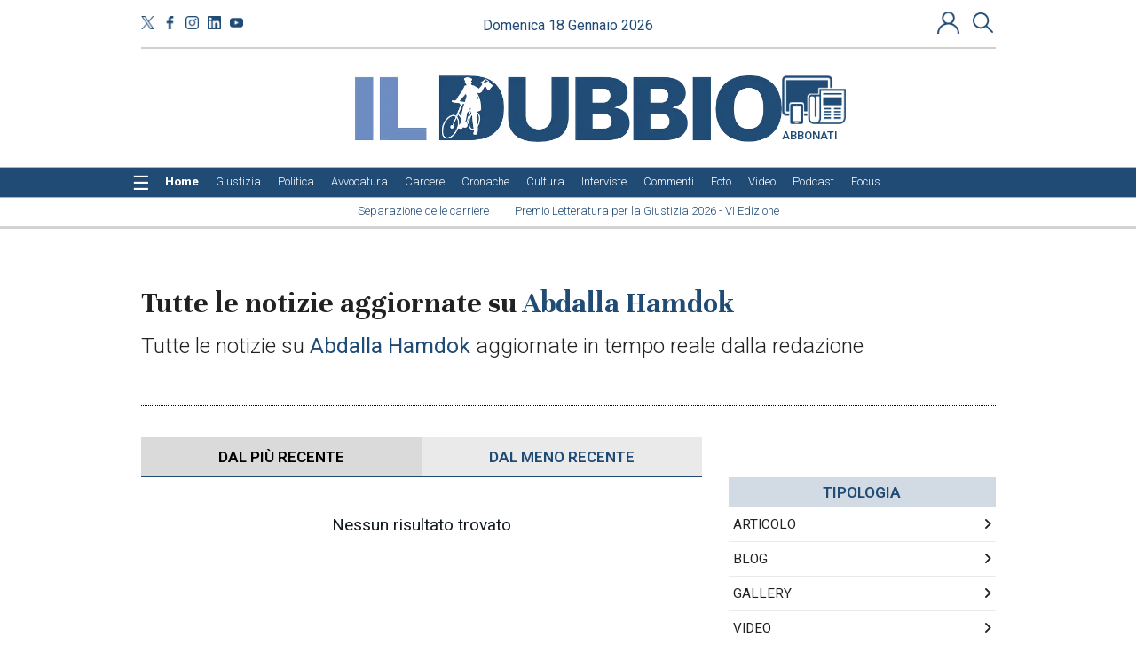

--- FILE ---
content_type: text/html;charset=UTF-8
request_url: https://www.ildubbio.news/tag/Abdalla%20Hamdok
body_size: 14966
content:

			

    
<!DOCTYPE html>
<html lang="it">
    <head>
        <title>Tutte le notizie aggiornate su Abdalla Hamdok</title>
	<meta name="description" content="Tutte le notizie su Abdalla Hamdok aggiornate in tempo reale dalla redazione" />
<meta name="Keywords" content="Tutte le notizie aggiornate su Abdalla Hamdok" />
<meta http-equiv="X-UA-Compatible" content="IE=Edge" />
	<meta http-equiv="Content-Type"    content="text/html;charset=UTF-8" /><meta name="viewport" content="width=1024" />
	<link rel="icon" href="https://www.ildubbio.news/favicon_1.ico?v=1765964938934" type="image/x-icon" />
	<link rel="apple-touch-icon" href="https://www.ildubbio.news/favicon_1.ico?v=1765964938934" type="image/x-icon" />

	<base href="https://www.ildubbio.news/"  /><meta property="og:type" content="home">
	<meta property="og:title" content="Tutte le notizie aggiornate su Abdalla Hamdok">
	<meta property="og:description" content="Tutte le notizie su Abdalla Hamdok aggiornate in tempo reale dalla redazione"><meta property="og:image:secure" content="https://www.ildubbio.news/images/og_image_1.png"><meta property="og:image" content="https://www.ildubbio.news/images/og_image_1.png">
		<meta property="og:image:alt" content="Tutte le notizie aggiornate su Abdalla Hamdok"><meta property="og:image:width"  content="836" >
			<meta property="og:image:height" content="132"><meta property="og:url" content="https://www.ildubbio.news/ricerca/tag/Abdalla Hamdok"><meta property="twitter:title" content="Tutte le notizie aggiornate su Abdalla Hamdok">
	<meta property="twitter:description" content="Tutte le notizie su Abdalla Hamdok aggiornate in tempo reale dalla redazione">
	<meta property="twitter:url" content="https://www.ildubbio.news/ricerca/tag/Abdalla Hamdok"><meta property="twitter:image" content="https://www.ildubbio.news/images/og_image_1.png"><meta property="twitter:image:width"  content="836">
				<meta property="twitter:image:height" content="132"><link rel="image_src" href="https://www.ildubbio.news/images/og_image_1.png" /><meta name="url" content="https://www.ildubbio.news/ricerca/tag/Abdalla Hamdok" /><link rel="canonical" href="https://www.ildubbio.news/tag/Abdalla Hamdok" />
    <meta name="last-modified" content="2026-01-17T16:27:46Z" />

        


        
        
        
<!--
<script src="js/jquery/jquery-3.6.0.min.js"></script>
<script src="js/jquery/jquery-migrate-1.4.1.min.js"></script>
-->
<script src="https://ajax.googleapis.com/ajax/libs/jquery/3.6.0/jquery.min.js"></script>
<script src="https://cdnjs.cloudflare.com/ajax/libs/jquery-migrate/1.4.1/jquery-migrate.min.js" integrity="sha512-t0ovA8ZOiDuaNN5DaQQpMn37SqIwp6avyoFQoW49hOmEYSRf8mTCY2jZkEVizDT+IZ9x+VHTZPpcaMA5t2d2zQ==" crossorigin="anonymous" referrerpolicy="no-referrer"></script>

<!-- <link rel="stylesheet" href="https://ajax.googleapis.com/ajax/libs/jqueryui/1.13.2/themes/smoothness/jquery-ui.css"> -->
<script src="https://ajax.googleapis.com/ajax/libs/jqueryui/1.13.2/jquery-ui.min.js"></script>
<!--
<script src="js/jquery/jquery-ui.min.js?v1683017282000"></script>
-->


<!-- libraries used by layout widgets -->

<!-- slider: bxSlider -->
<script src="/js/jquery.bxSlider.min.js"></script>
<!-- slider: swiper -->
<!--
<link rel="preload" href="/js/swiper/swiper-bundle.min.css" as="style" onload="this.onload=null;this.rel='stylesheet'">
<script src="/js/swiper/swiper-bundle.min.js"></script>
-->

<link rel="stylesheet" href="https://cdnjs.cloudflare.com/ajax/libs/Swiper/6.5.0/swiper-bundle.min.css" integrity="sha512-T9Nrm9JU37BvYFgjYGVYc8EGnpd3nPDz/NY19X6gsNjb0VHorik8KDBljLHvqWdqz9igNqTBvZY4oCJQer4Xtg==" crossorigin="anonymous" referrerpolicy="no-referrer" />

<script src="https://cdnjs.cloudflare.com/ajax/libs/Swiper/6.5.0/swiper-bundle.min.js" integrity="sha512-VfcksjYXPZW36rsAGxeRGdB0Kp/htJF9jY5nlofHtRtswIB+scY9sbCJ5FdpdqceRRkpFfHZ3a9AHuoL4zjG5Q==" crossorigin="anonymous" referrerpolicy="no-referrer"></script>
<!-- drop-down menu: superfish -->
<script src="/js/superfish/hoverIntent.js"></script>
<script src="/js/superfish/superfish.js"></script>
<script src="/js/superfish/supersubs.js"></script>
<!-- confirm dialog: jquery.confirm -->
<script src="/js/confirm/jquery.confirm.js" defer></script>
<!-- graphic library similar to flash -->
<!-- <script src="/js/flash.js"></script> -->
<!-- populate form inputs with example text that disappears on focus -->
<script src="/js/jquery-example.js"></script>
<!-- scrollbar: customizable animated scrolling -->
<script src="/js/jquery.scrollTo.js" defer></script>

<!-- form validation -->
<script src="/js/validate/jquery.validate.min.js" ></script>

<!-- upload file -->
<script src="/js/ajaxfileupload.js" defer></script>
<!-- zooming -->
<script src="/js/fancybox/source/jquery.fancybox.pack.js"></script>
<!-- story telling -->
<script src="/js/story_telling/StoryTelling.js"></script>
<!-- responsive image gallery -->
<script src="/js/galleria/galleria-1.2.6.min.js"></script>
<!-- consistent layout -->
<script src="/js/wookmark/jquery.imagesloaded.js"></script>
<script src="/js/wookmark/jquery.wookmark.min.js" defer></script>
<script src="/js/wookmark/jquery.colorbox-min.js" defer></script>
<!-- delayed content lazy-loading -->
<script src="/js/jquery.lazyload.min.js"></script>
<!-- cookie management -->
<script src="/js/jquery.cookie.js"></script>
 <!-- EU cookie law -->
<script src="/js/cookiecuttr/jquery.cookiecuttr.js" defer></script>

<link rel="stylesheet" href="/js/cookiecuttr/cookiecuttr.css?v=4"/>



<link rel="stylesheet" href="https://cdnjs.cloudflare.com/ajax/libs/font-awesome/6.4.2/css/all.min.css"/>



<link rel="stylesheet" href="/js/add2home/add2home.css"/>


<script>
  var cmspos = false;
  $.widget.bridge('uitooltip', $.ui.tooltip); // Handle jQuery plugin naming conflict between jQuery UI and Bootstrap
</script>
<script src="js/utils.js?v=1763369909000"></script>

	<!--
		<link rel="stylesheet" href="js/bootstrap-3.4.1-dist/css/bootstrap.min.css" type="text/css" />
		<script src="js/bootstrap-3.4.1-dist/js/bootstrap.js"></script>
	-->

	<link rel="stylesheet" href="https://cdn.jsdelivr.net/npm/bootstrap@3.4.1/dist/css/bootstrap.min.css" type="text/css" />

	<script src="https://cdn.jsdelivr.net/npm/bootstrap@3.4.1/dist/js/bootstrap.min.js"></script>

		<!-- HTML5 shim and Respond.js IE8 support of HTML5 elements and media queries -->
		<!--[if lt IE 9]>
			<script src="js/html5shiv.js"></script>
			<script src="js/respond.min.js"></script>
		<![endif]-->
		<style>
			@-webkit-viewport   { width: device-width; }
			@-moz-viewport      { width: device-width; }
			@-ms-viewport       { width: device-width; }
			@-o-viewport        { width: device-width; }
		</style>
  	<script>
			/*
			 * Copyright 2014-2015 Twitter, Inc.
			 * Licensed under MIT (https://github.com/twbs/bootstrap/blob/master/LICENSE)
			 */
			if(navigator.userAgent.match(/IEMobile\/10\.0/)){
				var msViewportStyle = document.createElement('style');
				msViewportStyle.appendChild(document.createTextNode('@-ms-viewport{width:auto!important}'));
				document.querySelector('head').appendChild(msViewportStyle);
			}
		</script>
	<link rel="stylesheet" href="https://cdnjs.cloudflare.com/ajax/libs/font-awesome/6.4.2/css/all.min.css" type="text/css" />
	
	<style>img.lazy {display: none;}</style>
	<!--[if IE]>  <link rel="stylesheet" type="text/css" href="https://www.ildubbio.news/css/ie.css?v=1723033312000"/><![endif]-->
	<!--[if IE 8]><link rel="stylesheet" type="text/css" href="https://www.ildubbio.news/css/ie_8.css?v=1723033312000"/><![endif]-->
	<!--[if IE 9]><link rel="stylesheet" type="text/css" href="https://www.ildubbio.news/css/ie_9.css?v=1723033312000"/><![endif]-->
	<script class="vc_pageinfo">
		var CONTEXTPATH='';
		var CONTENTTYPE =undefined;
		var virtualcmsPageInfo = {};
		virtualcmsPageInfo.channelId = 1;
		virtualcmsPageInfo.domainId = 2;
		virtualcmsPageInfo.channelName = 'News';
		virtualcmsPageInfo.sectionId = 930;
		virtualcmsPageInfo.sectionName = 'Home';

		virtualcmsPageInfo.sectionSlug = 'home';

		virtualcmsPageInfo.sectionTreeWt = {};
		virtualcmsPageInfo.sectionTreeWt[1] = 'Il Dubbio';
		virtualcmsPageInfo.sectionTreeWt[2] = virtualcmsPageInfo.sectionName;
		virtualcmsPageInfo.isMobile = false;
		virtualcmsPageInfo.contextPath = '';
		virtualcmsPageInfo.domainName = 'www.ildubbio.news';
		virtualcmsPageInfo.isDragDrop = false;
		virtualcmsPageInfo.isUserPanel = false;

		virtualcmsPageInfo.user = {};
		
		
		$(document).ready(function(){
			$.ajax({
				url: 'webservices/checkUserInfo.jsp',
				dataType: 'json',
				success:function(data){
					if(data && data.isLogged){
						virtualcmsPageInfo.user.id = data.id;
						virtualcmsPageInfo.user.external_id = data.external_id;
						if(data.subscriptionType === 'VNP'){
							virtualcmsPageInfo.user.activeSubscription = data.activeSubscription;
						}
					}
				}
			});
		});
		
		
	</script>

	<script src="https://www.ildubbio.news/js/datepicker_localization.jsp?v=1683017281000"></script>
	<script src="https://www.ildubbio.news/js/events_handler.js?v=1711562657000"></script>
	
<script>
function hasAcceptedCookie(tag){
  return true;
}
function hasAcceptedCookieProvider(provider_tag){
  return true;
}
</script>
  <link rel="stylesheet" href="js/cookiecuttr/cookiecuttr.css?v=4">
  <script>      
      $(document).ready(function () {
          $.cookieCuttr({
              cookieMessage: '<p class="msg">Questo sito utilizza cookie di profilazione, propri o di altri siti, per inviare messaggi pubblicitari mirati. Se vuoi saperne di pi\u00F9 o negare il consenso a tutti o ad alcuni cookie <a href=\"sezioni\/272\/cookies-policy\">clicca qui<\/a>. Se accedi a un qualunque elemento sottostante questo banner acconsenti all\u2019uso dei cookie.</p>',
              cookieAnalytics: false,
              cookieNotificationLocationBottom: false,
              cookieAcceptButtonText: 'Ok',
              cookieDeclineButton: false
          });

					if ($('.msg a.popup').length > 0) {
						window.setTimeout(function(){
							if ($('.msg a.popup').length > 0) {
								$('.msg a.popup').fancybox({
										openEffect : 'none',
										closeEffect : 'none',
										type: 'iframe'
								});
							}
						}, 100);
					}
      });
  </script>
  
	<link href="https://fonts.googleapis.com/css2?family=Lora:ital,wght@0,400;0,500;0,600;0,700;1,400;1,500;1,600;1,700&display=swap" rel="stylesheet">


<link rel="preconnect" href="https://fonts.googleapis.com">
<link rel="preconnect" href="https://fonts.gstatic.com" crossorigin>
<link href="https://fonts.googleapis.com/css2?family=Roboto:ital,wght@0,100..900;1,100..900&family=Unna:ital,wght@0,400;0,700;1,400;1,700&display=swap" rel="stylesheet">




<style>
@font-face {
	font-family: 'themify';
	src:url('/css/fonts/themify.eot?-fvbane');
	src:url('/css/fonts/themify.eot?#iefix-fvbane') format('embedded-opentype'),
		url('/css/fonts/themify.woff?-fvbane') format('woff'),
		url('/css/fonts/themify.ttf?-fvbane') format('truetype'),
		url('/css/fonts/themify.svg?-fvbane#themify') format('svg');
	font-weight: normal;
	font-style: normal;
}

[class^="ti-"], [class*=" ti-"] {
	font-family: 'themify';
	speak: none;
	font-style: normal;
	font-weight: normal;
	font-variant: normal;
	text-transform: none;
	line-height: 1;

	/* Better Font Rendering =========== */
	-webkit-font-smoothing: antialiased;
	-moz-osx-font-smoothing: grayscale;
}

.ti-wand:before {
	content: "\e600";
}
.ti-volume:before {
	content: "\e601";
}
.ti-user:before {
	content: "\e602";
}
.ti-unlock:before {
	content: "\e603";
}
.ti-unlink:before {
	content: "\e604";
}
.ti-trash:before {
	content: "\e605";
}
.ti-thought:before {
	content: "\e606";
}
.ti-target:before {
	content: "\e607";
}
.ti-tag:before {
	content: "\e608";
}
.ti-tablet:before {
	content: "\e609";
}
.ti-star:before {
	content: "\e60a";
}
.ti-spray:before {
	content: "\e60b";
}
.ti-signal:before {
	content: "\e60c";
}
.ti-shopping-cart:before {
	content: "\e60d";
}
.ti-shopping-cart-full:before {
	content: "\e60e";
}
.ti-settings:before {
	content: "\e60f";
}
.ti-search:before {
	content: "\e610";
}
.ti-zoom-in:before {
	content: "\e611";
}
.ti-zoom-out:before {
	content: "\e612";
}
.ti-cut:before {
	content: "\e613";
}
.ti-ruler:before {
	content: "\e614";
}
.ti-ruler-pencil:before {
	content: "\e615";
}
.ti-ruler-alt:before {
	content: "\e616";
}
.ti-bookmark:before {
	content: "\e617";
}
.ti-bookmark-alt:before {
	content: "\e618";
}
.ti-reload:before {
	content: "\e619";
}
.ti-plus:before {
	content: "\e61a";
}
.ti-pin:before {
	content: "\e61b";
}
.ti-pencil:before {
	content: "\e61c";
}
.ti-pencil-alt:before {
	content: "\e61d";
}
.ti-paint-roller:before {
	content: "\e61e";
}
.ti-paint-bucket:before {
	content: "\e61f";
}
.ti-na:before {
	content: "\e620";
}
.ti-mobile:before {
	content: "\e621";
}
.ti-minus:before {
	content: "\e622";
}
.ti-medall:before {
	content: "\e623";
}
.ti-medall-alt:before {
	content: "\e624";
}
.ti-marker:before {
	content: "\e625";
}
.ti-marker-alt:before {
	content: "\e626";
}
.ti-arrow-up:before {
	content: "\e627";
}
.ti-arrow-right:before {
	content: "\e628";
}
.ti-arrow-left:before {
	content: "\e629";
}
.ti-arrow-down:before {
	content: "\e62a";
}
.ti-lock:before {
	content: "\e62b";
}
.ti-location-arrow:before {
	content: "\e62c";
}
.ti-link:before {
	content: "\e62d";
}
.ti-layout:before {
	content: "\e62e";
}
.ti-layers:before {
	content: "\e62f";
}
.ti-layers-alt:before {
	content: "\e630";
}
.ti-key:before {
	content: "\e631";
}
.ti-import:before {
	content: "\e632";
}
.ti-image:before {
	content: "\e633";
}
.ti-heart:before {
	content: "\e634";
}
.ti-heart-broken:before {
	content: "\e635";
}
.ti-hand-stop:before {
	content: "\e636";
}
.ti-hand-open:before {
	content: "\e637";
}
.ti-hand-drag:before {
	content: "\e638";
}
.ti-folder:before {
	content: "\e639";
}
.ti-flag:before {
	content: "\e63a";
}
.ti-flag-alt:before {
	content: "\e63b";
}
.ti-flag-alt-2:before {
	content: "\e63c";
}
.ti-eye:before {
	content: "\e63d";
}
.ti-export:before {
	content: "\e63e";
}
.ti-exchange-vertical:before {
	content: "\e63f";
}
.ti-desktop:before {
	content: "\e640";
}
.ti-cup:before {
	content: "\e641";
}
.ti-crown:before {
	content: "\e642";
}
.ti-comments:before {
	content: "\e643";
}
.ti-comment:before {
	content: "\e644";
}
.ti-comment-alt:before {
	content: "\e645";
}
.ti-close:before {
	content: "\e646";
}
.ti-clip:before {
	content: "\e647";
}
.ti-angle-up:before {
	content: "\e648";
}
.ti-angle-right:before {
	content: "\e649";
}
.ti-angle-left:before {
	content: "\e64a";
}
.ti-angle-down:before {
	content: "\e64b";
}
.ti-check:before {
	content: "\e64c";
}
.ti-check-box:before {
	content: "\e64d";
}
.ti-camera:before {
	content: "\e64e";
}
.ti-announcement:before {
	content: "\e64f";
}
.ti-brush:before {
	content: "\e650";
}
.ti-briefcase:before {
	content: "\e651";
}
.ti-bolt:before {
	content: "\e652";
}
.ti-bolt-alt:before {
	content: "\e653";
}
.ti-blackboard:before {
	content: "\e654";
}
.ti-bag:before {
	content: "\e655";
}
.ti-move:before {
	content: "\e656";
}
.ti-arrows-vertical:before {
	content: "\e657";
}
.ti-arrows-horizontal:before {
	content: "\e658";
}
.ti-fullscreen:before {
	content: "\e659";
}
.ti-arrow-top-right:before {
	content: "\e65a";
}
.ti-arrow-top-left:before {
	content: "\e65b";
}
.ti-arrow-circle-up:before {
	content: "\e65c";
}
.ti-arrow-circle-right:before {
	content: "\e65d";
}
.ti-arrow-circle-left:before {
	content: "\e65e";
}
.ti-arrow-circle-down:before {
	content: "\e65f";
}
.ti-angle-double-up:before {
	content: "\e660";
}
.ti-angle-double-right:before {
	content: "\e661";
}
.ti-angle-double-left:before {
	content: "\e662";
}
.ti-angle-double-down:before {
	content: "\e663";
}
.ti-zip:before {
	content: "\e664";
}
.ti-world:before {
	content: "\e665";
}
.ti-wheelchair:before {
	content: "\e666";
}
.ti-view-list:before {
	content: "\e667";
}
.ti-view-list-alt:before {
	content: "\e668";
}
.ti-view-grid:before {
	content: "\e669";
}
.ti-uppercase:before {
	content: "\e66a";
}
.ti-upload:before {
	content: "\e66b";
}
.ti-underline:before {
	content: "\e66c";
}
.ti-truck:before {
	content: "\e66d";
}
.ti-timer:before {
	content: "\e66e";
}
.ti-ticket:before {
	content: "\e66f";
}
.ti-thumb-up:before {
	content: "\e670";
}
.ti-thumb-down:before {
	content: "\e671";
}
.ti-text:before {
	content: "\e672";
}
.ti-stats-up:before {
	content: "\e673";
}
.ti-stats-down:before {
	content: "\e674";
}
.ti-split-v:before {
	content: "\e675";
}
.ti-split-h:before {
	content: "\e676";
}
.ti-smallcap:before {
	content: "\e677";
}
.ti-shine:before {
	content: "\e678";
}
.ti-shift-right:before {
	content: "\e679";
}
.ti-shift-left:before {
	content: "\e67a";
}
.ti-shield:before {
	content: "\e67b";
}
.ti-notepad:before {
	content: "\e67c";
}
.ti-server:before {
	content: "\e67d";
}
.ti-quote-right:before {
	content: "\e67e";
}
.ti-quote-left:before {
	content: "\e67f";
}
.ti-pulse:before {
	content: "\e680";
}
.ti-printer:before {
	content: "\e681";
}
.ti-power-off:before {
	content: "\e682";
}
.ti-plug:before {
	content: "\e683";
}
.ti-pie-chart:before {
	content: "\e684";
}
.ti-paragraph:before {
	content: "\e685";
}
.ti-panel:before {
	content: "\e686";
}
.ti-package:before {
	content: "\e687";
}
.ti-music:before {
	content: "\e688";
}
.ti-music-alt:before {
	content: "\e689";
}
.ti-mouse:before {
	content: "\e68a";
}
.ti-mouse-alt:before {
	content: "\e68b";
}
.ti-money:before {
	content: "\e68c";
}
.ti-microphone:before {
	content: "\e68d";
}
.ti-menu:before {
	content: "\e68e";
}
.ti-menu-alt:before {
	content: "\e68f";
}
.ti-map:before {
	content: "\e690";
}
.ti-map-alt:before {
	content: "\e691";
}
.ti-loop:before {
	content: "\e692";
}
.ti-location-pin:before {
	content: "\e693";
}
.ti-list:before {
	content: "\e694";
}
.ti-light-bulb:before {
	content: "\e695";
}
.ti-Italic:before {
	content: "\e696";
}
.ti-info:before {
	content: "\e697";
}
.ti-infinite:before {
	content: "\e698";
}
.ti-id-badge:before {
	content: "\e699";
}
.ti-hummer:before {
	content: "\e69a";
}
.ti-home:before {
	content: "\e69b";
}
.ti-help:before {
	content: "\e69c";
}
.ti-headphone:before {
	content: "\e69d";
}
.ti-harddrives:before {
	content: "\e69e";
}
.ti-harddrive:before {
	content: "\e69f";
}
.ti-gift:before {
	content: "\e6a0";
}
.ti-game:before {
	content: "\e6a1";
}
.ti-filter:before {
	content: "\e6a2";
}
.ti-files:before {
	content: "\e6a3";
}
.ti-file:before {
	content: "\e6a4";
}
.ti-eraser:before {
	content: "\e6a5";
}
.ti-envelope:before {
	content: "\e6a6";
}
.ti-download:before {
	content: "\e6a7";
}
.ti-direction:before {
	content: "\e6a8";
}
.ti-direction-alt:before {
	content: "\e6a9";
}
.ti-dashboard:before {
	content: "\e6aa";
}
.ti-control-stop:before {
	content: "\e6ab";
}
.ti-control-shuffle:before {
	content: "\e6ac";
}
.ti-control-play:before {
	content: "\e6ad";
}
.ti-control-pause:before {
	content: "\e6ae";
}
.ti-control-forward:before {
	content: "\e6af";
}
.ti-control-backward:before {
	content: "\e6b0";
}
.ti-cloud:before {
	content: "\e6b1";
}
.ti-cloud-up:before {
	content: "\e6b2";
}
.ti-cloud-down:before {
	content: "\e6b3";
}
.ti-clipboard:before {
	content: "\e6b4";
}
.ti-car:before {
	content: "\e6b5";
}
.ti-calendar:before {
	content: "\e6b6";
}
.ti-book:before {
	content: "\e6b7";
}
.ti-bell:before {
	content: "\e6b8";
}
.ti-basketball:before {
	content: "\e6b9";
}
.ti-bar-chart:before {
	content: "\e6ba";
}
.ti-bar-chart-alt:before {
	content: "\e6bb";
}
.ti-back-right:before {
	content: "\e6bc";
}
.ti-back-left:before {
	content: "\e6bd";
}
.ti-arrows-corner:before {
	content: "\e6be";
}
.ti-archive:before {
	content: "\e6bf";
}
.ti-anchor:before {
	content: "\e6c0";
}
.ti-align-right:before {
	content: "\e6c1";
}
.ti-align-left:before {
	content: "\e6c2";
}
.ti-align-justify:before {
	content: "\e6c3";
}
.ti-align-center:before {
	content: "\e6c4";
}
.ti-alert:before {
	content: "\e6c5";
}
.ti-alarm-clock:before {
	content: "\e6c6";
}
.ti-agenda:before {
	content: "\e6c7";
}
.ti-write:before {
	content: "\e6c8";
}
.ti-window:before {
	content: "\e6c9";
}
.ti-widgetized:before {
	content: "\e6ca";
}
.ti-widget:before {
	content: "\e6cb";
}
.ti-widget-alt:before {
	content: "\e6cc";
}
.ti-wallet:before {
	content: "\e6cd";
}
.ti-video-clapper:before {
	content: "\e6ce";
}
.ti-video-camera:before {
	content: "\e6cf";
}
.ti-vector:before {
	content: "\e6d0";
}
.ti-themify-logo:before {
	content: "\e6d1";
}
.ti-themify-favicon:before {
	content: "\e6d2";
}
.ti-themify-favicon-alt:before {
	content: "\e6d3";
}
.ti-support:before {
	content: "\e6d4";
}
.ti-stamp:before {
	content: "\e6d5";
}
.ti-split-v-alt:before {
	content: "\e6d6";
}
.ti-slice:before {
	content: "\e6d7";
}
.ti-shortcode:before {
	content: "\e6d8";
}
.ti-shift-right-alt:before {
	content: "\e6d9";
}
.ti-shift-left-alt:before {
	content: "\e6da";
}
.ti-ruler-alt-2:before {
	content: "\e6db";
}
.ti-receipt:before {
	content: "\e6dc";
}
.ti-pin2:before {
	content: "\e6dd";
}
.ti-pin-alt:before {
	content: "\e6de";
}
.ti-pencil-alt2:before {
	content: "\e6df";
}
.ti-palette:before {
	content: "\e6e0";
}
.ti-more:before {
	content: "\e6e1";
}
.ti-more-alt:before {
	content: "\e6e2";
}
.ti-microphone-alt:before {
	content: "\e6e3";
}
.ti-magnet:before {
	content: "\e6e4";
}
.ti-line-double:before {
	content: "\e6e5";
}
.ti-line-dotted:before {
	content: "\e6e6";
}
.ti-line-dashed:before {
	content: "\e6e7";
}
.ti-layout-width-full:before {
	content: "\e6e8";
}
.ti-layout-width-default:before {
	content: "\e6e9";
}
.ti-layout-width-default-alt:before {
	content: "\e6ea";
}
.ti-layout-tab:before {
	content: "\e6eb";
}
.ti-layout-tab-window:before {
	content: "\e6ec";
}
.ti-layout-tab-v:before {
	content: "\e6ed";
}
.ti-layout-tab-min:before {
	content: "\e6ee";
}
.ti-layout-slider:before {
	content: "\e6ef";
}
.ti-layout-slider-alt:before {
	content: "\e6f0";
}
.ti-layout-sidebar-right:before {
	content: "\e6f1";
}
.ti-layout-sidebar-none:before {
	content: "\e6f2";
}
.ti-layout-sidebar-left:before {
	content: "\e6f3";
}
.ti-layout-placeholder:before {
	content: "\e6f4";
}
.ti-layout-menu:before {
	content: "\e6f5";
}
.ti-layout-menu-v:before {
	content: "\e6f6";
}
.ti-layout-menu-separated:before {
	content: "\e6f7";
}
.ti-layout-menu-full:before {
	content: "\e6f8";
}
.ti-layout-media-right-alt:before {
	content: "\e6f9";
}
.ti-layout-media-right:before {
	content: "\e6fa";
}
.ti-layout-media-overlay:before {
	content: "\e6fb";
}
.ti-layout-media-overlay-alt:before {
	content: "\e6fc";
}
.ti-layout-media-overlay-alt-2:before {
	content: "\e6fd";
}
.ti-layout-media-left-alt:before {
	content: "\e6fe";
}
.ti-layout-media-left:before {
	content: "\e6ff";
}
.ti-layout-media-center-alt:before {
	content: "\e700";
}
.ti-layout-media-center:before {
	content: "\e701";
}
.ti-layout-list-thumb:before {
	content: "\e702";
}
.ti-layout-list-thumb-alt:before {
	content: "\e703";
}
.ti-layout-list-post:before {
	content: "\e704";
}
.ti-layout-list-large-image:before {
	content: "\e705";
}
.ti-layout-line-solid:before {
	content: "\e706";
}
.ti-layout-grid4:before {
	content: "\e707";
}
.ti-layout-grid3:before {
	content: "\e708";
}
.ti-layout-grid2:before {
	content: "\e709";
}
.ti-layout-grid2-thumb:before {
	content: "\e70a";
}
.ti-layout-cta-right:before {
	content: "\e70b";
}
.ti-layout-cta-left:before {
	content: "\e70c";
}
.ti-layout-cta-center:before {
	content: "\e70d";
}
.ti-layout-cta-btn-right:before {
	content: "\e70e";
}
.ti-layout-cta-btn-left:before {
	content: "\e70f";
}
.ti-layout-column4:before {
	content: "\e710";
}
.ti-layout-column3:before {
	content: "\e711";
}
.ti-layout-column2:before {
	content: "\e712";
}
.ti-layout-accordion-separated:before {
	content: "\e713";
}
.ti-layout-accordion-merged:before {
	content: "\e714";
}
.ti-layout-accordion-list:before {
	content: "\e715";
}
.ti-ink-pen:before {
	content: "\e716";
}
.ti-info-alt:before {
	content: "\e717";
}
.ti-help-alt:before {
	content: "\e718";
}
.ti-headphone-alt:before {
	content: "\e719";
}
.ti-hand-point-up:before {
	content: "\e71a";
}
.ti-hand-point-right:before {
	content: "\e71b";
}
.ti-hand-point-left:before {
	content: "\e71c";
}
.ti-hand-point-down:before {
	content: "\e71d";
}
.ti-gallery:before {
	content: "\e71e";
}
.ti-face-smile:before {
	content: "\e71f";
}
.ti-face-sad:before {
	content: "\e720";
}
.ti-credit-card:before {
	content: "\e721";
}
.ti-control-skip-forward:before {
	content: "\e722";
}
.ti-control-skip-backward:before {
	content: "\e723";
}
.ti-control-record:before {
	content: "\e724";
}
.ti-control-eject:before {
	content: "\e725";
}
.ti-comments-smiley:before {
	content: "\e726";
}
.ti-brush-alt:before {
	content: "\e727";
}
.ti-youtube:before {
	content: "\e728";
}
.ti-vimeo:before {
	content: "\e729";
}
.ti-twitter:before {
	content: "\e72a";
}
.ti-time:before {
	content: "\e72b";
}
.ti-tumblr:before {
	content: "\e72c";
}
.ti-skype:before {
	content: "\e72d";
}
.ti-share:before {
	content: "\e72e";
}
.ti-share-alt:before {
	content: "\e72f";
}
.ti-rocket:before {
	content: "\e730";
}
.ti-pinterest:before {
	content: "\e731";
}
.ti-new-window:before {
	content: "\e732";
}
.ti-microsoft:before {
	content: "\e733";
}
.ti-list-ol:before {
	content: "\e734";
}
.ti-linkedin:before {
	content: "\e735";
}
.ti-layout-sidebar-2:before {
	content: "\e736";
}
.ti-layout-grid4-alt:before {
	content: "\e737";
}
.ti-layout-grid3-alt:before {
	content: "\e738";
}
.ti-layout-grid2-alt:before {
	content: "\e739";
}
.ti-layout-column4-alt:before {
	content: "\e73a";
}
.ti-layout-column3-alt:before {
	content: "\e73b";
}
.ti-layout-column2-alt:before {
	content: "\e73c";
}
.ti-instagram:before {
	content: "\e73d";
}
.ti-google:before {
	content: "\e73e";
}
.ti-github:before {
	content: "\e73f";
}
.ti-flickr:before {
	content: "\e740";
}
.ti-facebook:before {
	content: "\e741";
}
.ti-dropbox:before {
	content: "\e742";
}
.ti-dribbble:before {
	content: "\e743";
}
.ti-apple:before {
	content: "\e744";
}
.ti-android:before {
	content: "\e745";
}
.ti-save:before {
	content: "\e746";
}
.ti-save-alt:before {
	content: "\e747";
}
.ti-yahoo:before {
	content: "\e748";
}
.ti-wordpress:before {
	content: "\e749";
}
.ti-vimeo-alt:before {
	content: "\e74a";
}
.ti-twitter-alt:before {
	content: "\e74b";
}
.ti-tumblr-alt:before {
	content: "\e74c";
}
.ti-trello:before {
	content: "\e74d";
}
.ti-stack-overflow:before {
	content: "\e74e";
}
.ti-soundcloud:before {
	content: "\e74f";
}
.ti-sharethis:before {
	content: "\e750";
}
.ti-sharethis-alt:before {
	content: "\e751";
}
.ti-reddit:before {
	content: "\e752";
}
.ti-pinterest-alt:before {
	content: "\e753";
}
.ti-microsoft-alt:before {
	content: "\e754";
}
.ti-linux:before {
	content: "\e755";
}
.ti-jsfiddle:before {
	content: "\e756";
}
.ti-joomla:before {
	content: "\e757";
}
.ti-html5:before {
	content: "\e758";
}
.ti-flickr-alt:before {
	content: "\e759";
}
.ti-email:before {
	content: "\e75a";
}
.ti-drupal:before {
	content: "\e75b";
}
.ti-dropbox-alt:before {
	content: "\e75c";
}
.ti-css3:before {
	content: "\e75d";
}
.ti-rss:before {
	content: "\e75e";
}
.ti-rss-alt:before {
	content: "\e75f";
}
</style>
	
	



	<script>
        var chart_lang=[];
        chart_lang['remove']='Rimuovi';
    </script>
    <script src="js/simpleCart.js?v=1" ></script>
    <script src="widget/shop/simpleCartCustom.jsp?v=1762249993000" ></script>
    
	


	

	
	<!-- VirtualCMS Interstitial -->
<script type='text/javascript' src="js/bannerInterstitial.js"></script>

<!-- Matomo -->

<script>
var _paq = window._paq = window._paq || [];
/* tracker methods like "setCustomDimension" should be called before "trackPageView" */
_paq.push(['trackPageView']);
_paq.push(['enableLinkTracking']);
(function() {
var u="https://ildubbionews.matomo.cloud/";
_paq.push(['setTrackerUrl', u+'matomo.php']);
_paq.push(['setSiteId', '1']);
var d=document, g=d.createElement('script'), s=d.getElementsByTagName('script')[0];
g.async=true; g.src='https://cdn.matomo.cloud/ildubbionews.matomo.cloud/matomo.js'; s.parentNode.insertBefore(g,s);
})();
</script>
<!-- End Matomo Code -->


	<meta name="google-signin-client_id" content="" />
    <meta name="google-signin-requestvisibleactions" content="https://schema.org/AddAction" />
    <meta name="google-signin-cookiepolicy" content="single_host_origin" />
    <script>
      if(typeof isInApp === 'undefined'){
        isInApp = false;
      }
      var social_CONTEXTPATH = '';
      var socialRegistrationUrl;
      var socialSelected = '';
      var linkedin_redirect_uri = 'https://www.ildubbio.news/webservices/social/linkedin/auth.jsp';
      var linkedin_api_key = '';
      var fb_appId = '';
    </script>
    <script src="https://www.ildubbio.news/js/social_login/facebook.js?v=1687189243000" defer></script>
    <script src="https://www.ildubbio.news/js/social_login/google.js?v=1687189243000" defer></script>
    <script src="https://www.ildubbio.news/js/social_login/linkedin.js?v=1687189243000" defer></script>
    <script src="https://www.ildubbio.news/js/social_login/functions.js?v=1687189243000" defer></script>

	



 
 

        



	

		

	


        
<!-- addThis is not used anymore
        <script >
          if(hasAcceptedCookie('addthis')){
            document.write('<s'+'cript src="< %= request.getScheme() %>://s7.addthis.com/js/300/addthis_widget.js#pubid=< %=Configurazione.getValue("addthis_pubid", ((Integer)request.getAttribute("channel_id")).intValue())%>" defer></scrip'+'t>');
          }
        </script>
-->
        
					<link rel="stylesheet" href="https://www.ildubbio.news/css/style_site.css?v=1767173950279" type="text/css" />
					
						<link rel="stylesheet" href="https://www.ildubbio.news/css/style_site_1.css?v=1723033312000" type="text/css" />
						
        
        <!-- CSS WIDGET -->                        
        <link rel="preload" href="https://www.ildubbio.news/css/cms_search_tags_css.jsp?v=1765814686914" as="style" onload="this.onload=null;this.rel='stylesheet'">
				<noscript><link rel="stylesheet" href="https://www.ildubbio.news/css/cms_search_tags_css.jsp?v=1765814686914"></noscript>
				        
        <link rel="stylesheet" type="text/css" href="https://www.ildubbio.news/css/print.css?v=1723033312000" media="print">
        
      
  <script src="js/google_analytics_gtag.js?v=1758893195000"></script>

<script>
var optionsAnalytics = {
	google_analytics_id: "",
	google_analytics_anonymize_ip: false,
	google_decorate_link: false
};
// 	google_analytics_log: < %= Boolean.parseBoolean(cms.Configurazione.getValue("log_statistics", 0)) % >
var vc_analytics = null;
var analytics = null;

  vc_analytics = new GoogleAnalytics(optionsAnalytics, true);
	analytics = vc_analytics;

</script>
<!-- End Google Analytics -->

      <script>
        // if (hasAcceptedCookie('google-analytics-cookies')) {
            
          analytics.pageViewDomain('null');
        // }
      </script>
			
    </head>
    <body class="news macrosection_ildubbio section_home ">

    



<!--skin background-->




	

		

	



<link rel="stylesheet" type="text/css" href="https://www.ildubbio.news/css/ildubbio_header_css.jsp?v=1765533156794" /><div class="it_cont_990">


<div class="riga_head_top">
<div class="head_col_sx">
<div class="link_social">





<div class="cont_dynamic_button twitter" >
						
						<a href="https://x.com/ildubbionews"  target="_blank">
							<img src="upload/2025_11_24/twitter_(2)-1763999736485.png" alt="2025_11_24/twitter_(2)-1763999736485" title="">
							</a>
				</div><!-- CACHED -->





<div class="cont_dynamic_button facebook" >
						
						<a href="https://www.facebook.com/Ildubbionews"  target="_blank">
							<img src="upload/2025_11_24/facebook-app-symbol_(1)-1763999751747.png" alt="2025_11_24/facebook-app-symbol_(1)-1763999751747" title="">
							</a>
				</div><!-- CACHED -->





<div class="cont_dynamic_button instagram" >
						
						<a href="https://www.instagram.com/dubbio_news/"  target="_blank">
							<img src="upload/2025_11_24/instagram_(2)-1763999765774.png" alt="2025_11_24/instagram_(2)-1763999765774" title="">
							</a>
				</div><!-- CACHED -->





<div class="cont_dynamic_button linkedin" >
						
						<a href="https://www.linkedin.com/company/il-dubbio/"  target="_blank">
							<img src="upload/2025_11_24/linkedin-logo-1763999783487.png" alt="2025_11_24/linkedin-logo-1763999783487" title="">
							</a>
				</div><!-- CACHED -->





<div class="cont_dynamic_button youtube" >
						
						<a href="https://www.youtube.com/channel/UChXXj04-oLMLlj7Cpd5FtPw"  target="_blank">
							<img src="upload/2025_11_24/youtube_(2)-1763999801853.png" alt="2025_11_24/youtube_(2)-1763999801853" title="">
							</a>
				</div><!-- CACHED -->



</div>
</div>
<div class="head_col_mid">
<p class="date">Domenica 18 Gennaio 2026 <span class="ora_attuale_clock"></span></p>


</div>

<div class="head_col_dx">

    <div class="apri_cerca" id="cerca11b3d67b-f0ce-438a-adf7-9f5ec3aa17cf"></div>

<div class="cerca search_horizontal" id="cerca49c88c9b-6c22-4d12-a13e-576e67c24322" style="display:none">
    
    
    <form method="GET" action="ricerca">

                <div class="cerca_campo_text"><input type="text" name="q" value="" /></div>
            
                <div class="cerca_campo_invio"><input type="submit" value="ok" /></div>
            
    </form>
</div><!-- cerca -->

<script >
   $(document).ready(function(){
      
              $('#cerca11b3d67b-f0ce-438a-adf7-9f5ec3aa17cf').click(function(){
                  $('#cerca49c88c9b-6c22-4d12-a13e-576e67c24322').toggle();
              });
            
      $.datepicker.setDefaults( $.datepicker.regional[ "it" ] );
      $('input[name="filter_from"], input[name="filter_to"]').datepicker({
          dateFormat: 'dd/mm/yy'
      });
      $('#cerca49c88c9b-6c22-4d12-a13e-576e67c24322 input[name="q"]').example('Ricerca nel sito...');
      
      $('#cerca49c88c9b-6c22-4d12-a13e-576e67c24322 form').submit(function(){
          var select_sezioni = $(this).find('select[name="sezione_ricerca"]');
          if( $.trim(select_sezioni.val()).length == 0 ){
              select_sezioni.prop('disabled', true);
          }          
          
      });
      $('#cerca49c88c9b-6c22-4d12-a13e-576e67c24322 input[example]').each(function(){
          $(this).example($(this).attr('example'));
      });
   });
   
    function search_reset_fields(element){
          $("#"+element+" form").get(0).reset();
          $("#"+element+" form").find("input[type=text]").val("");
          $("#"+element+" form").find("select").val("");
          $("#"+element+" form").find('.label_checkbox.checked').removeClass('checked');
    }
		
		
   
</script>


  
    

<script id="vc_user_controls_logged-b5e0b827-88ff-4a70-a57a-c19b1cb761ac" type="text/x-custom-template">
  <div class="vc_item dropdown vc_login null">
    <a href="javascript: void(0)" class="vc_user_controls_icon dropdown-toggle" aria-haspopup="true" aria-expanded="true">
      <i class="fa fa-user" aria-hidden="true"></i>
    </a>
    <ul class="vc_user_controls_items dropdown-menu dropdown-menu-right">
      <li class="dropdown-header vc_user_controls_username"></li>
      <li class="divider"></li>
      <li class="vc_link">
        <a href="myaccount.jsp?action=userdata&idcanale=1">
          Modifica dati
        </a>
      </li>
      
      <li class="vc_link">
        <a href="myaccount.jsp?action=wishlist">
          Wishlist
        </a>
      </li>
      
      <li class="vc_link">
        <a href="myaccount.jsp?action=orders">
          I tuoi ordini
        </a>
      </li>
      
      

      <li class="divider"></li>
      <li class="vc_link">
        <a href="javascript: vcUserLogout()">
          Logout
        </a>
      </li>
    </ul>
  </div>
</script>
<script>
function openPopupLoginCheck() {
	if (typeof openPopupLoginSafe === 'function') {
		// console.log('openPopupLoginSafe');
		openPopupLoginSafe();
	} else {
		// console.log('openPopupLogin');
		openPopupLogin();
	}
}
</script>
<script id="vc_user_controls_not_logged-b5e0b827-88ff-4a70-a57a-c19b1cb761ac" type="text/x-custom-template">
  <a href="javascript: openPopupLoginCheck();" role="button" aria-label="Open Popup Login" class="dropdown-toggle" aria-haspopup="true" aria-expanded="true">
    <i class="fa fa-user" aria-hidden="true"> </i>
  </a>
</script>
<div class="vc_user_controls vc_login null" id="vc_user_controls-b5e0b827-88ff-4a70-a57a-c19b1cb761ac"></div>
<script >
  $.ajax({
    url: '/actions/isUserLogged.jsp',
    dataType: 'json',
    cache: false,
    success: function(data){
      var $controlsContainer = $('#vc_user_controls-b5e0b827-88ff-4a70-a57a-c19b1cb761ac');
      if(data.logged){
        $controlsContainer.append($('#vc_user_controls_logged-b5e0b827-88ff-4a70-a57a-c19b1cb761ac').html());
        $controlsContainer.find('.vc_user_controls_username').text(data.userData.username);
				$controlsContainer.removeClass('vc_user_logged_out');
				$controlsContainer.addClass('vc_user_logged_in');

        var timer;
        $controlsContainer.find(".vc_user_controls_icon, .vc_user_controls_items").mouseleave(function() {
          timer = setTimeout(function(){
            $controlsContainer.find('.vc_user_controls_items').hide();
          }, 500);
        }).mouseenter(function() {
          clearTimeout(timer);
          $controlsContainer.find('.vc_user_controls_items').show();
        });

      }else{
        $controlsContainer.append($('#vc_user_controls_not_logged-b5e0b827-88ff-4a70-a57a-c19b1cb761ac').html());
				$controlsContainer.removeClass('vc_user_logged_in');
				$controlsContainer.addClass('vc_user_logged_out');
      }
    }
  });
</script>


</div>

</div>

<div class="head_col_sx2">
</div>
<div class="head_col_mid2">
 <div class="cont-logo">
 
 


		<div class="logo vc_logo">
			<a href="https://www.ildubbio.news/">
				<img width="481"  alt="Home" title="Home" src="images/logos/1/logo_black.jpg?v=1763994849000" />
			</a>
		</div>

</div>
</div>
<div class="head_col_dx2">




<div class="cont_dynamic_button vc_button_section_header vc_hidden_print null" >
						
						<a href="https://ildubbio.news/sezioni/806/abbonamenti"  target="_blank">
							<img src="upload/2025_11_24/logo-abbonamenti-1764000451209.png" alt="2025_11_24/logo-abbonamenti-1764000451209" title="Abbonati">
							Abbonati</a>
				</div><!-- CACHED -->

</div>

</div>


<div class="riga_head_bot">
<div class="it_cont_990" style="background: #204b75;min-height: 33px; max-height: 33px; display:block;padding: 0px 0px 0px 0px;">
<div id="lsOverlay" class="ls-overlay" onclick="closeNav()"></div>

<div id="mySidenav" class="sidenav">
  <a href="javascript:void(0)" class="closebtn" onclick="closeNav()">&times;</a>
 
 <div class="link_social_hamb">




<div class="cont_dynamic_button facebook" >
						
						<a href="https://www.facebook.com/Ildubbionews"  target="_blank">
							<img src="upload/2025_11_24/facebook-app-symbol_(1)-1763999751747.png" alt="2025_11_24/facebook-app-symbol_(1)-1763999751747" title="">
							</a>
				</div><!-- CACHED -->





<div class="cont_dynamic_button twitter" >
						
						<a href="https://x.com/ildubbionews"  target="_blank">
							<img src="upload/2025_11_24/twitter_(2)-1763999736485.png" alt="2025_11_24/twitter_(2)-1763999736485" title="">
							</a>
				</div><!-- CACHED -->





<div class="cont_dynamic_button instagram" >
						
						<a href="https://www.instagram.com/dubbio_news/"  target="_blank">
							<img src="upload/2025_11_24/instagram_(2)-1763999765774.png" alt="2025_11_24/instagram_(2)-1763999765774" title="">
							</a>
				</div><!-- CACHED -->





<div class="cont_dynamic_button youtube" >
						
						<a href="https://www.youtube.com/channel/UChXXj04-oLMLlj7Cpd5FtPw"  target="_blank">
							<img src="upload/2025_11_24/youtube_(2)-1763999801853.png" alt="2025_11_24/youtube_(2)-1763999801853" title="">
							</a>
				</div><!-- CACHED -->





<div class="cont_dynamic_button linkedin" >
						
						<a href="https://www.linkedin.com/company/il-dubbio/"  target="_blank">
							<img src="upload/2025_11_24/linkedin-logo-1763999783487.png" alt="2025_11_24/linkedin-logo-1763999783487" title="">
							</a>
				</div><!-- CACHED -->





<!-- CACHED -->





<!-- CACHED -->





<!-- CACHED -->


</div>
 
 
 
<div class="cerca search_horizontal_v3" id="cerca7dfdc821-7a27-414d-8464-8efe69564b50" >
    
    
    <form method="GET" action="ricerca">

                <div class="cerca_campo_text"><input type="text" name="q" value="" /></div>
            
                <div class="cerca_campo_invio"><input type="submit" value="" /></div>
            
                <input type="hidden" name="idcanale" value="1" />
            
            <input type="hidden" name="idcanalericerca" value="1" />
        
    </form>
</div><!-- cerca -->

<script >
   $(document).ready(function(){
            
      $.datepicker.setDefaults( $.datepicker.regional[ "it" ] );
      $('input[name="filter_from"], input[name="filter_to"]').datepicker({
          dateFormat: 'dd/mm/yy'
      });
      $('#cerca7dfdc821-7a27-414d-8464-8efe69564b50 input[name="q"]').example('Ricerca nel sito....');
      
      $('#cerca7dfdc821-7a27-414d-8464-8efe69564b50 form').submit(function(){
          var select_sezioni = $(this).find('select[name="sezione_ricerca"]');
          if( $.trim(select_sezioni.val()).length == 0 ){
              select_sezioni.prop('disabled', true);
          }          
          
      });
      $('#cerca7dfdc821-7a27-414d-8464-8efe69564b50 input[example]').each(function(){
          $(this).example($(this).attr('example'));
      });
   });
   
    function search_reset_fields(element){
          $("#"+element+" form").get(0).reset();
          $("#"+element+" form").find("input[type=text]").val("");
          $("#"+element+" form").find("select").val("");
          $("#"+element+" form").find('.label_checkbox.checked').removeClass('checked');
    }
		
		
   
</script>




     
        
                    <div class="menu bis-new_header_menu_links" id="box_a2fa8636-d21b-456c-8079-994c682c63f5">
                    <ul class="menu_1" role="menu">
<li role="presentation" class="home attivo selezionato sezione_930 index">
<a role="menuitem"  href="https://www.ildubbio.news/"  ><span>Home</span></a>
</li>
<li role="presentation" class="politica sezione_934 sezione">
<a role="menuitem"  href="https://www.ildubbio.news/sezioni/934/politica"  ><span>Politica</span></a>
</li>
<li role="presentation" class="avvocatura sezione_993 sezione">
<a role="menuitem"  href="https://www.ildubbio.news/sezioni/993/avvocatura"  ><span>Avvocatura</span></a>
</li>
<li role="presentation" class="carcere sezione_994 sezione">
<a role="menuitem"  href="https://www.ildubbio.news/sezioni/994/carcere"  ><span>Carcere</span></a>
</li>
<li role="presentation" class="cronache sezione_926 sezione">
<a role="menuitem"  href="https://www.ildubbio.news/sezioni/926/cronaca"  ><span>Cronache</span></a>
</li>
<li role="presentation" class="interviste sezione_995 sezione">
<a role="menuitem"  href="https://www.ildubbio.news/sezioni/995/interviste"  ><span>Interviste</span></a>
</li>
<li role="presentation" class="commenti sezione_996 sezione">
<a role="menuitem"  href="https://www.ildubbio.news/sezioni/996/commenti"  ><span>Commenti</span></a>
</li>
<li role="presentation" class="focus sezione_1000 sezione">
<a role="menuitem"  href="https://www.ildubbio.news/sezioni/1000/focus"  ><span>Focus</span></a>
</li>
<li role="presentation" class="video sezione_998 sezione">
<a role="menuitem"  href="https://www.ildubbio.news/sezioni/998/video"  ><span>Video</span></a>
</li>
<li role="presentation" class="foto sezione_997 sezione">
<a role="menuitem"  href="https://www.ildubbio.news/sezioni/997/foto"  ><span>Foto</span></a>
</li>
</ul>

                    </div>
    

        
        
    




		<div class="vc_newsstand edicola vc_box_newsstand_v2 vc_bg_light-grey null">
			

				<div class="cont_img vc_image">
						<a href="javascript:void(0)" class="latest_issue_link" role="button">
								<img class="page_thumbnail_image" data-defer-src="https://www.ildubbio.news/getImage.jsp?imageUrl=https%3A%2F%2Fedicola.ildubbio.news%2Fildubbio%2Ffpext.jsp%3Fh%3D220%26e%3D20260117ildubbio" src="[data-uri]" alt="last issue" title="edition of the day" />
						</a>
				</div>

				<p class="sfoglia_edizione vc_browse"><a class="newsstand_link" href="javascript:void(0)" role="button">Leggi</a></p>

				<p class="shop vc_shop"><a class="shop_link" href="javascript:void(0)" role="button">Abbonati</a></p>

		</div>
		<script>
		$(document).ready(function() {
			$('.newsstand_link').click(function() {

				window.open('https://edicola.ildubbio.news/ildubbio/newsstand','','');

			});

			$('.latest_issue_link').click(function() {

				window.open('https://edicola.ildubbio.news/ildubbio/pageflip/swipe/ildubbio/20260117ildubbio','','');

			});

			$('.shop_link').click(function() {

				window.open('https://edicola.ildubbio.news/ildubbio/shop/?testata=ildubbio','','');

			});
		});
		</script>




 
</div>

 <script>



function openNav() {
  document.getElementById("mySidenav").style.width = "400px";
  document.getElementById("lsOverlay").style.display = "block";
}

function closeNav() {
  document.getElementById("mySidenav").style.width = "0";
  document.getElementById("lsOverlay").style.display = "none";
  document.getElementById("mySidenav2").style.width = "0";
  document.getElementById("lsOverlay2").style.display = "none";
}
</script>



<span style="" class="menu_hamb" onclick="openNav()">&#9776;</span>



   
        
                    <div class="menu vc_menu_inlinea" id="box_e28abcf6-20d6-476a-8d8e-1035b7e4245a">
                    <ul class="menu_1" role="menu">
<li role="presentation" class="home attivo selezionato sezione_930 index">
<a role="menuitem"  href="https://www.ildubbio.news/"  ><span>Home</span></a>
</li>
<li role="presentation" class="giustizia sezione_992 sezione">
<a role="menuitem"  href="https://www.ildubbio.news/sezioni/992/giustizia"  ><span>Giustizia</span></a>
</li>
<li role="presentation" class="politica sezione_934 sezione">
<a role="menuitem"  href="https://www.ildubbio.news/sezioni/934/politica"  ><span>Politica</span></a>
</li>
<li role="presentation" class="avvocatura sezione_993 sezione">
<a role="menuitem"  href="https://www.ildubbio.news/sezioni/993/avvocatura"  ><span>Avvocatura</span></a>
</li>
<li role="presentation" class="carcere sezione_994 sezione">
<a role="menuitem"  href="https://www.ildubbio.news/sezioni/994/carcere"  ><span>Carcere</span></a>
</li>
<li role="presentation" class="cronache sezione_926 sezione">
<a role="menuitem"  href="https://www.ildubbio.news/sezioni/926/cronaca"  ><span>Cronache</span></a>
</li>
<li role="presentation" class="cultura sezione_927 sezione">
<a role="menuitem"  href="https://www.ildubbio.news/sezioni/927/cultura"  ><span>Cultura</span></a>
</li>
<li role="presentation" class="interviste sezione_995 sezione">
<a role="menuitem"  href="https://www.ildubbio.news/sezioni/995/interviste"  ><span>Interviste</span></a>
</li>
<li role="presentation" class="commenti sezione_996 sezione">
<a role="menuitem"  href="https://www.ildubbio.news/sezioni/996/commenti"  ><span>Commenti</span></a>
</li>
<li role="presentation" class="foto sezione_997 sezione">
<a role="menuitem"  href="https://www.ildubbio.news/sezioni/997/foto"  ><span>Foto</span></a>
</li>
<li role="presentation" class="video sezione_998 sezione">
<a role="menuitem"  href="https://www.ildubbio.news/sezioni/998/video"  ><span>Video</span></a>
</li>
<li role="presentation" class="podcast sezione_999 sezione">
<a role="menuitem"  href="https://www.ildubbio.news/sezioni/999/podcast"  ><span>Podcast</span></a>
</li>
<li role="presentation" class="focus sezione_1000 sezione">
<a role="menuitem"  href="https://www.ildubbio.news/sezioni/1000/focus"  ><span>Focus</span></a>
</li>
</ul>

                    
                        <script>
                            var bannerbox_f69797735a98469783d5aebc5b0b1161 = undefined;
                            
                            $('#box_e28abcf6-20d6-476a-8d8e-1035b7e4245a ul:first').superfish({
                                autoArrows: false,
                                onShow: function() {    
                                  if (typeof bannerbox_f69797735a98469783d5aebc5b0b1161 !== 'undefined') {
                                    $('#box_e28abcf6-20d6-476a-8d8e-1035b7e4245a .vc_banner_placeholder').empty();
                                    $(this).find('.vc_banner_placeholder').append(bannerbox_f69797735a98469783d5aebc5b0b1161.code);
                                    
                                    // observe injected banner element
                                    $(this).find('.vc_banner_placeholder').each(function() {
                                        const el = this;
                                        bannerObserver.observe(el);
                                    });

                                  }else {
                                    $(this).find('.vc_banner_placeholder').remove();
                                  }
                                }
                            });
                        </script>
                    </div>
    

</div>
</div>
<div class="riga_head_bot_2">
<div class="it_cont_990" style="padding: 0px 0px 0px 0px;">
   
        
                    <div class="menu vc_menu_inlinea_p2" id="box_884d98a7-7332-4d2d-abcc-d0cffa21c7b0">
                    <ul class="menu_1" role="menu">
<li role="presentation" class="separazione-delle-carriere sezione_1006 sezione">
<a role="menuitem" rel="nofollow" href="https://ildubbio.news/tag/separazione-carriere" onclick="window.open(this.href,'',''); return false" ><span>Separazione delle carriere</span></a>
</li>
<li role="presentation" class="premio-letteratura-per-la-giustizia-2026---vi-edizione sezione_1004 pagina-bianca">
<a role="menuitem"  href="https://www.ildubbio.news/sezioni/1004/premio-letteratura-per-la-giustizia-2026-vi-edizione"  ><span>Premio Letteratura per la Giustizia 2026 - VI Edizione</span></a>
</li>
</ul>

                    
                        <script>
                            var bannerbox_e5d7fb50d1324230ad0449eeff00ba71 = undefined;
                            
                            $('#box_884d98a7-7332-4d2d-abcc-d0cffa21c7b0 ul:first').superfish({
                                autoArrows: false,
                                onShow: function() {    
                                  if (typeof bannerbox_e5d7fb50d1324230ad0449eeff00ba71 !== 'undefined') {
                                    $('#box_884d98a7-7332-4d2d-abcc-d0cffa21c7b0 .vc_banner_placeholder').empty();
                                    $(this).find('.vc_banner_placeholder').append(bannerbox_e5d7fb50d1324230ad0449eeff00ba71.code);
                                    
                                    // observe injected banner element
                                    $(this).find('.vc_banner_placeholder').each(function() {
                                        const el = this;
                                        bannerObserver.observe(el);
                                    });

                                  }else {
                                    $(this).find('.vc_banner_placeholder').remove();
                                  }
                                }
                            });
                        </script>
                    </div>
    

</div>
</div>









	

		

	





<div class="it_cont_990">
    <div class="spacer t_0"></div>
    
    <div class="vc_cont_search_header">
        <div class="vc_header_results_tag">
    








    
<div class="intestazione_ricerca_archivio vc_header_results_tag_found">
    <h1 class="occhiello_titolo">Tutte le notizie aggiornate su <span class="vc_search_tag_keyword">Abdalla Hamdok</span></h1>
    <h2 class="occhiello_sommario">Tutte le notizie su <span class="vc_search_tag_keyword">Abdalla Hamdok</span> aggiornate in tempo reale dalla redazione</h2>
    
</div><!--intestazione_risultati_ricerca-->
           
</div><!--vc_header_results_tag-->
    </div>
    <div class="row">
        <div class="col-xs-8">
        
            <div class="vc_search_tag_results_order">
    


	


<div class="sortElementCont"><p>Ordina per:</p>
  <ul class="sortElementBox"> 
  <li class="sortElement"><a onclick="doOrder_adfaf89('data_pubblicazione,true','')" class="active" href="javascript: void(0);">Dal pi&ugrave; recente</a></li><li class="sortElement"><a onclick="doOrder_adfaf89('data_pubblicazione,false','')" class="" href="javascript: void(0);">Dal meno Recente</a></li>
  </ul>  
</div>
    <script >
        var sortDefault  = 'true';
        var preSelection = '';
		
        function doOrder_adfaf89(order, order2){
            var replace=[];
            replace['sortElement']=order;
			if (order2.length > 0) {
				replace['sortElement2']=order2;
			}
            replace['page']=1;
            replace['sortDefault']='false';
            location.href = setUrlParameter(replace);  
        }
        
        //Javascript instruction for the default sort of list
        if( sortDefault == 'true' ){
            if( preSelection != '' ) {
                doOrder_adfaf89(preSelection,'');
            }
        }
    </script>



</div>
            





<div class="cont_anteprima_ricerca_archivio"><div class="no_risultati">Nessun risultato trovato</div></div>






    
        </div><!--col-xs-8-->              
        <div class="col-xs-4">
            <div class="vc_refine_results">
    







<div class="affina_risultati ">
    <p class="occhiello_titolo"></p>
            <ul class="affina_tipo">
                <li class="intestazione">Tipologia</li>
            <li><a href="javascript:" data-rel="articolo">Articolo</a></li><li><a href="javascript:" data-rel="blog">Blog</a></li><li><a href="javascript:" data-rel="gallery">Gallery</a></li><li><a href="javascript:" data-rel="video">Video</a></li><li><a href="javascript:" data-rel="scheda">Scheda</a></li></ul>
            <script >
                $('.affina_tipo li a').click(function(){
                    var replace=[];
                    replace['tipo']=$(this).attr('data-rel');
                    replace['page']=1;   
                    location.href = setUrlParameter(replace);
                    return false;
                });
            </script>
        
            <ul id="keyword_79aeab6b-e497-458c-a5cd-988fddd80969">                
                
            </ul>
            <script >
                $('#keyword_79aeab6b-e497-458c-a5cd-988fddd80969 li a').click(function(){
                    var replace=[];
                    replace['q']=$(this).text();
                    replace['page']=1;   
                    location.href = setUrlParameter(replace);
                });
            </script>
        
            <ul>
                <li class="intestazione">Data</li>
                <li><a id="all" class="timerange_hover" href="javascript:void(0)">Tutte</a></li>
                <li><a id="week" class="" href="javascript:void(0)">Ultima Settimana</a></li>
                <li><a id="month" class="" href="javascript:void(0)">Ultimo Mese</a></li>
                <li><a id="year" class="" href="javascript:void(0)">Ultimo Anno</a></li>
            </ul>
            <script >    
                $('.affina_risultati #year').click(function(){
                    var replace=[];
                    replace['timerange']='year';
                    replace['annoricerca']='';
                    replace['page']=1;
                    location.href = setUrlParameter(replace);                    
                });
                $('.affina_risultati #month').click(function(){
                    var replace=[];
                    replace['timerange']='month';
                    replace['annoricerca']='';
                    replace['page']=1;
                    location.href = setUrlParameter(replace);
                });
                $('.affina_risultati #week').click(function(){
                    var replace=[];
                    replace['timerange']='week';
                    replace['annoricerca']='';
                    replace['page']=1;
                    location.href = setUrlParameter(replace);
                });
                $('.affina_risultati #all').click(function(){                    
                    var replace=[];
                    replace['timerange']='all';
                    replace['annoricerca']='';
                    replace['page']=1;
                    location.href = setUrlParameter(replace);
                });
            </script>
            
        
            <ul>
                <li class="intestazione 2026">Anno</li>
                
                <li>
                    <a class="" href="#" onclick="ricercaPerAnno(2026); return false;">2026</a>
                </li>
                
            </ul>
            
            <script >    
                function ricercaPerAnno(anno){
                    var replace=[];
                    replace['annoricerca']=anno;
                    replace['timerange']='';
                    replace['page']=1;
                    location.href = setUrlParameter(replace);                    
                }             
            </script>
		
</div>
 

</div>        
        </div><!--col-xs-4-->   
    </div><!--row-->
</div><!--container-->

<link rel="stylesheet" type="text/css" href="https://www.ildubbio.news/css/il_dubbio_footer_css.jsp?v=1765528013753" /><div class="cont_est_footer">
<div class="it_cont_990" style="background: #E8EAE9;">

  


		<div class="logo vc_logo_footer">
			<a href="https://www.ildubbio.news/">
				<img width="120"  alt="Home" title="Home" src="images/logos/1/logo_black.jpg?v=1763994849000" />
			</a>
		</div>

<div class="text_edit info_footer">
    <p role="heading" aria-level="2" class="text " >Copyright 2024 © Il Dubbio<br> Tutti i diritti sono riservati<br><br> Edizioni Diritto e Ragione s.r.l. Socio Unico - P.IVA 02897620213 <br><br>Direttore Responsabile Davide Varì <br><br>Registrato al Tribunale di Roma n.63/2023 del 17 aprile 2023 (già registrato al Tribunale di Bolzano n.7 del 16 dicembre 2015)<br><br> Numero iscrizione ROC 26618<br>Pubblicazione a stampa: ISSN 2499-6009<br> Pubblicazione online: ISSN 2724-5942 <br><br>La testata fruisce dei contributi diretti editoria d.lgs. 70/2017</p>
</div>

<div class="CONT_EST_FOOTER2">

        
                    <div class="menu menu_footerr2" id="box_379e2038-1ed5-45e4-85b2-8dfaf7ad29fe">
                    <ul class="menu_1" role="menu">
<li role="presentation" class="chi-siamo sezione_1001 pagina-bianca">
<a role="menuitem"  href="https://www.ildubbio.news/sezioni/1001/chi-siamo"  ><span>Chi Siamo</span></a>
</li>
<li role="presentation" class="contatti sezione_925 pagina-bianca">
<a role="menuitem"  href="https://www.ildubbio.news/sezioni/925/contatti"  ><span>Contatti</span></a>
</li>
<li role="presentation" class="privacy-policy sezione_952 pagina-bianca">
<a role="menuitem"  href="https://www.ildubbio.news/sezioni/952/privacy-policy"  ><span>Privacy Policy</span></a>
</li>
<li role="presentation" class="termini-e-condizioni sezione_1008 pagina-bianca">
<a role="menuitem"  href="https://www.ildubbio.news/sezioni/1008/termini-e-condizioni"  ><span>Termini e Condizioni</span></a>
</li>
</ul>

                    </div>
    


</div>
<div class="link_social">





<div class="cont_dynamic_button twitter" >
						
						<a href="https://x.com/ildubbionews"  target="_blank">
							<img src="upload/2025_11_24/twitter_(2)-1763999736485.png" alt="2025_11_24/twitter_(2)-1763999736485" title="">
							</a>
				</div><!-- CACHED -->





<div class="cont_dynamic_button facebook" >
						
						<a href="https://www.facebook.com/Ildubbionews"  target="_blank">
							<img src="upload/2025_11_24/facebook-app-symbol_(1)-1763999751747.png" alt="2025_11_24/facebook-app-symbol_(1)-1763999751747" title="">
							</a>
				</div><!-- CACHED -->





<div class="cont_dynamic_button instagram" >
						
						<a href="https://www.instagram.com/dubbio_news/"  target="_blank">
							<img src="upload/2025_11_24/instagram_(2)-1763999765774.png" alt="2025_11_24/instagram_(2)-1763999765774" title="">
							</a>
				</div><!-- CACHED -->





<div class="cont_dynamic_button linkedin" >
						
						<a href="https://www.linkedin.com/company/il-dubbio/"  target="_blank">
							<img src="upload/2025_11_24/linkedin-logo-1763999783487.png" alt="2025_11_24/linkedin-logo-1763999783487" title="">
							</a>
				</div><!-- CACHED -->





<div class="cont_dynamic_button youtube" >
						
						<a href="https://www.youtube.com/channel/UChXXj04-oLMLlj7Cpd5FtPw"  target="_blank">
							<img src="upload/2025_11_24/youtube_(2)-1763999801853.png" alt="2025_11_24/youtube_(2)-1763999801853" title="">
							</a>
				</div><!-- CACHED -->



</div>


</div>
</div>



<link rel="stylesheet" property="stylesheet" href="https://www.ildubbio.news/js/confirm/jquery.confirm.css?v=1683017281000" type="text/css">
<link rel="stylesheet" property="stylesheet" href="https://www.ildubbio.news/js/fancybox/source/jquery.fancybox.css?v=1683017282000" type="text/css" media="screen">
<link rel="stylesheet" property="stylesheet" href="https://ajax.googleapis.com/ajax/libs/jqueryui/1.11.4/themes/flick/jquery-ui.css">

<script>
    //////////////////////////////////////////////////
    // Store impressions for always visible banners //
    //////////////////////////////////////////////////
    $(function(){
            storeAdvImpression();
    });
       
    ////////////////////////////////////////////////////////////////////////////////////////////
    // Add listener in order to check where banners comes into the viewport for more than 50% //
    ////////////////////////////////////////////////////////////////////////////////////////////
    
    // Select and observe all matching elements
    document.querySelectorAll('.bannervcms[data-bannerid]').forEach(el => {
      console.log('Observe Banner => ' , el );
      // set attribute observed on banner to avoid to reobserve it with the set interval
      el.setAttribute('data-observed', 'true');
      // observe banner
      bannerObserver.observe(el);
    });
    
    /////////////////////////////////////////////////////////////////////////////////////
    // interval used to observe banners gotten dynamically (like with infinite scroll) //
    /////////////////////////////////////////////////////////////////////////////////////
    
    const observerInterval = setInterval(() => {
        document.querySelectorAll('.bannervcms[data-bannerid]:not([data-observed])').forEach(el => {
          console.log('Observing new dynamically injected banner during interval =>', el);

          // Mark as observed to avoid duplicates
          el.setAttribute('data-observed', 'true');
          
          // Start observing
          bannerObserver.observe(el);

        });
    }, 250);
    
    /////////////////////////////////////////////////////////////
    // interval used to render banners with renderUsingJs flag //
    /////////////////////////////////////////////////////////////
    
    setInterval(() => {
        const event = new Event('renderJsBannerEvent');
        document.dispatchEvent(event);
    }, 250);
</script>

      <script >
       var ajaxMenuHtml={"html":"\r\n        \r\n        \r\n                    <div class=\"menu bis-new_header_menu_links\" id=\"box_a2fa8636-d21b-456c-8079-994c682c63f5\">\r\n                    <ul class=\"menu_1\" role=\"menu\">\n<li role=\"presentation\" class=\"home attivo selezionato sezione_930 index\">\n<a role=\"menuitem\"  href=\"https://www.ildubbio.news/\"  ><span>Home<\/span><\/a>\n<\/li>\n<li role=\"presentation\" class=\"politica sezione_934 sezione\">\n<a role=\"menuitem\"  href=\"https://www.ildubbio.news/sezioni/934/politica\"  ><span>Politica<\/span><\/a>\n<\/li>\n<li role=\"presentation\" class=\"avvocatura sezione_993 sezione\">\n<a role=\"menuitem\"  href=\"https://www.ildubbio.news/sezioni/993/avvocatura\"  ><span>Avvocatura<\/span><\/a>\n<\/li>\n<li role=\"presentation\" class=\"carcere sezione_994 sezione\">\n<a role=\"menuitem\"  href=\"https://www.ildubbio.news/sezioni/994/carcere\"  ><span>Carcere<\/span><\/a>\n<\/li>\n<li role=\"presentation\" class=\"cronache sezione_926 sezione\">\n<a role=\"menuitem\"  href=\"https://www.ildubbio.news/sezioni/926/cronaca\"  ><span>Cronache<\/span><\/a>\n<\/li>\n<li role=\"presentation\" class=\"interviste sezione_995 sezione\">\n<a role=\"menuitem\"  href=\"https://www.ildubbio.news/sezioni/995/interviste\"  ><span>Interviste<\/span><\/a>\n<\/li>\n<li role=\"presentation\" class=\"commenti sezione_996 sezione\">\n<a role=\"menuitem\"  href=\"https://www.ildubbio.news/sezioni/996/commenti\"  ><span>Commenti<\/span><\/a>\n<\/li>\n<li role=\"presentation\" class=\"focus sezione_1000 sezione\">\n<a role=\"menuitem\"  href=\"https://www.ildubbio.news/sezioni/1000/focus\"  ><span>Focus<\/span><\/a>\n<\/li>\n<li role=\"presentation\" class=\"video sezione_998 sezione\">\n<a role=\"menuitem\"  href=\"https://www.ildubbio.news/sezioni/998/video\"  ><span>Video<\/span><\/a>\n<\/li>\n<li role=\"presentation\" class=\"foto sezione_997 sezione\">\n<a role=\"menuitem\"  href=\"https://www.ildubbio.news/sezioni/997/foto\"  ><span>Foto<\/span><\/a>\n<\/li>\n<\/ul>\n\r\n                    <\/div>\r\n    \r\n\r\n      "};
       $('#box_a2fa8636-d21b-456c-8079-994c682c63f5').html( $(ajaxMenuHtml.html).html() );
      </script>
      <script >
       var ajaxMenuHtml={"html":"\r\n        \r\n        \r\n                    <div class=\"menu vc_menu_inlinea\" id=\"box_e28abcf6-20d6-476a-8d8e-1035b7e4245a\">\r\n                    <ul class=\"menu_1\" role=\"menu\">\n<li role=\"presentation\" class=\"home attivo selezionato sezione_930 index\">\n<a role=\"menuitem\"  href=\"https://www.ildubbio.news/\"  ><span>Home<\/span><\/a>\n<\/li>\n<li role=\"presentation\" class=\"giustizia sezione_992 sezione\">\n<a role=\"menuitem\"  href=\"https://www.ildubbio.news/sezioni/992/giustizia\"  ><span>Giustizia<\/span><\/a>\n<\/li>\n<li role=\"presentation\" class=\"politica sezione_934 sezione\">\n<a role=\"menuitem\"  href=\"https://www.ildubbio.news/sezioni/934/politica\"  ><span>Politica<\/span><\/a>\n<\/li>\n<li role=\"presentation\" class=\"avvocatura sezione_993 sezione\">\n<a role=\"menuitem\"  href=\"https://www.ildubbio.news/sezioni/993/avvocatura\"  ><span>Avvocatura<\/span><\/a>\n<\/li>\n<li role=\"presentation\" class=\"carcere sezione_994 sezione\">\n<a role=\"menuitem\"  href=\"https://www.ildubbio.news/sezioni/994/carcere\"  ><span>Carcere<\/span><\/a>\n<\/li>\n<li role=\"presentation\" class=\"cronache sezione_926 sezione\">\n<a role=\"menuitem\"  href=\"https://www.ildubbio.news/sezioni/926/cronaca\"  ><span>Cronache<\/span><\/a>\n<\/li>\n<li role=\"presentation\" class=\"cultura sezione_927 sezione\">\n<a role=\"menuitem\"  href=\"https://www.ildubbio.news/sezioni/927/cultura\"  ><span>Cultura<\/span><\/a>\n<\/li>\n<li role=\"presentation\" class=\"interviste sezione_995 sezione\">\n<a role=\"menuitem\"  href=\"https://www.ildubbio.news/sezioni/995/interviste\"  ><span>Interviste<\/span><\/a>\n<\/li>\n<li role=\"presentation\" class=\"commenti sezione_996 sezione\">\n<a role=\"menuitem\"  href=\"https://www.ildubbio.news/sezioni/996/commenti\"  ><span>Commenti<\/span><\/a>\n<\/li>\n<li role=\"presentation\" class=\"foto sezione_997 sezione\">\n<a role=\"menuitem\"  href=\"https://www.ildubbio.news/sezioni/997/foto\"  ><span>Foto<\/span><\/a>\n<\/li>\n<li role=\"presentation\" class=\"video sezione_998 sezione\">\n<a role=\"menuitem\"  href=\"https://www.ildubbio.news/sezioni/998/video\"  ><span>Video<\/span><\/a>\n<\/li>\n<li role=\"presentation\" class=\"podcast sezione_999 sezione\">\n<a role=\"menuitem\"  href=\"https://www.ildubbio.news/sezioni/999/podcast\"  ><span>Podcast<\/span><\/a>\n<\/li>\n<li role=\"presentation\" class=\"focus sezione_1000 sezione\">\n<a role=\"menuitem\"  href=\"https://www.ildubbio.news/sezioni/1000/focus\"  ><span>Focus<\/span><\/a>\n<\/li>\n<\/ul>\n\r\n                    \r\n                        <script>\r\n                            var bannerbox_f69797735a98469783d5aebc5b0b1161 = undefined;\r\n                            \r\n                            $('#box_e28abcf6-20d6-476a-8d8e-1035b7e4245a ul:first').superfish({\r\n                                autoArrows: false,\r\n                                onShow: function() {    \r\n                                  if (typeof bannerbox_f69797735a98469783d5aebc5b0b1161 !== 'undefined') {\r\n                                    $('#box_e28abcf6-20d6-476a-8d8e-1035b7e4245a .vc_banner_placeholder').empty();\r\n                                    $(this).find('.vc_banner_placeholder').append(bannerbox_f69797735a98469783d5aebc5b0b1161.code);\r\n                                    \r\n                                    // observe injected banner element\r\n                                    $(this).find('.vc_banner_placeholder').each(function() {\r\n                                        const el = this;\r\n                                        bannerObserver.observe(el);\r\n                                    });\r\n\r\n                                  }else {\r\n                                    $(this).find('.vc_banner_placeholder').remove();\r\n                                  }\r\n                                }\r\n                            });\r\n                        <\/script>\r\n                    <\/div>\r\n    \r\n\r\n      "};
       $('#box_e28abcf6-20d6-476a-8d8e-1035b7e4245a').html( $(ajaxMenuHtml.html).html() );
      </script>
      <script >
       var ajaxMenuHtml={"html":"\r\n        \r\n        \r\n                    <div class=\"menu vc_menu_inlinea_p2\" id=\"box_884d98a7-7332-4d2d-abcc-d0cffa21c7b0\">\r\n                    <ul class=\"menu_1\" role=\"menu\">\n<li role=\"presentation\" class=\"separazione-delle-carriere sezione_1006 sezione\">\n<a role=\"menuitem\" rel=\"nofollow\" href=\"https://ildubbio.news/tag/separazione-carriere\" onclick=\"window.open(this.href,'',''); return false\" ><span>Separazione delle carriere<\/span><\/a>\n<\/li>\n<li role=\"presentation\" class=\"premio-letteratura-per-la-giustizia-2026---vi-edizione sezione_1004 pagina-bianca\">\n<a role=\"menuitem\"  href=\"https://www.ildubbio.news/sezioni/1004/premio-letteratura-per-la-giustizia-2026-vi-edizione\"  ><span>Premio Letteratura per la Giustizia 2026 - VI Edizione<\/span><\/a>\n<\/li>\n<\/ul>\n\r\n                    \r\n                        <script>\r\n                            var bannerbox_e5d7fb50d1324230ad0449eeff00ba71 = undefined;\r\n                            \r\n                            $('#box_884d98a7-7332-4d2d-abcc-d0cffa21c7b0 ul:first').superfish({\r\n                                autoArrows: false,\r\n                                onShow: function() {    \r\n                                  if (typeof bannerbox_e5d7fb50d1324230ad0449eeff00ba71 !== 'undefined') {\r\n                                    $('#box_884d98a7-7332-4d2d-abcc-d0cffa21c7b0 .vc_banner_placeholder').empty();\r\n                                    $(this).find('.vc_banner_placeholder').append(bannerbox_e5d7fb50d1324230ad0449eeff00ba71.code);\r\n                                    \r\n                                    // observe injected banner element\r\n                                    $(this).find('.vc_banner_placeholder').each(function() {\r\n                                        const el = this;\r\n                                        bannerObserver.observe(el);\r\n                                    });\r\n\r\n                                  }else {\r\n                                    $(this).find('.vc_banner_placeholder').remove();\r\n                                  }\r\n                                }\r\n                            });\r\n                        <\/script>\r\n                    <\/div>\r\n    \r\n\r\n      "};
       $('#box_884d98a7-7332-4d2d-abcc-d0cffa21c7b0').html( $(ajaxMenuHtml.html).html() );
      </script>
      <script >
       var ajaxMenuHtml={"html":"\r\n        \r\n        \r\n                    <div class=\"menu menu_footerr2\" id=\"box_379e2038-1ed5-45e4-85b2-8dfaf7ad29fe\">\r\n                    <ul class=\"menu_1\" role=\"menu\">\n<li role=\"presentation\" class=\"chi-siamo sezione_1001 pagina-bianca\">\n<a role=\"menuitem\"  href=\"https://www.ildubbio.news/sezioni/1001/chi-siamo\"  ><span>Chi Siamo<\/span><\/a>\n<\/li>\n<li role=\"presentation\" class=\"contatti sezione_925 pagina-bianca\">\n<a role=\"menuitem\"  href=\"https://www.ildubbio.news/sezioni/925/contatti\"  ><span>Contatti<\/span><\/a>\n<\/li>\n<li role=\"presentation\" class=\"privacy-policy sezione_952 pagina-bianca\">\n<a role=\"menuitem\"  href=\"https://www.ildubbio.news/sezioni/952/privacy-policy\"  ><span>Privacy Policy<\/span><\/a>\n<\/li>\n<li role=\"presentation\" class=\"termini-e-condizioni sezione_1008 pagina-bianca\">\n<a role=\"menuitem\"  href=\"https://www.ildubbio.news/sezioni/1008/termini-e-condizioni\"  ><span>Termini e Condizioni<\/span><\/a>\n<\/li>\n<\/ul>\n\r\n                    <\/div>\r\n    \r\n\r\n      "};
       $('#box_379e2038-1ed5-45e4-85b2-8dfaf7ad29fe').html( $(ajaxMenuHtml.html).html() );
      </script>




	

		

	







<script src='/widget/servizi/domini_js.jsp'></script>

	<script type="text/javascript" src="/_Incapsula_Resource?SWJIYLWA=719d34d31c8e3a6e6fffd425f7e032f3&ns=1&cb=1780358643" async></script></body>
</html>
  

--- FILE ---
content_type: text/html;charset=UTF-8
request_url: https://www.ildubbio.news/widget/servizi/domini_js.jsp
body_size: 48
content:




	let trackscript;

	trackscript = document.createElement("img");
	trackscript.setAttribute('style', 'position: absolute;top: -50px;left: 0px;');
	trackscript.setAttribute('src', 'https://www.ildubbio.news/tracking.jsp?sid=y0Fnl6-gJWVX9Yo7gth2iqQj4flZ5zvOMco9t36QXUi4qi-L2EC5Dg');
	trackscript.setAttribute('width', '1');
	trackscript.setAttribute('height', '1');
	trackscript.setAttribute('alt', 'track');
	document.body.appendChild(trackscript);


--- FILE ---
content_type: application/javascript;charset=UTF-8
request_url: https://www.ildubbio.news/js/social_login/functions.js?v=1687189243000
body_size: 250
content:
function socialLogin(social,registrationUrl){socialSelected=social;if(typeof registrationUrl!='undefined'){socialRegistrationUrl=registrationUrl;}
if(isInApp){location.href="app://login?social="+social+"&callback=handleUser"}else{if(social=='facebook'){if(hasAcceptedCookie('facebook')){fb_render();}}else if(social=='linkedin'){linkedin_render();}}}
function handleUser(access_token,social,profileAttributes){$.ajax({url:social_CONTEXTPATH+"/webservices/socialResponse.jsp",type:"POST",dataType:"json",async:false,data:{social:social,accessToken:access_token,profileAttributes:JSON.stringify(profileAttributes)},success:function(data){var urlToRedirect;if(!data.newUser){if(data.url_redirect){urlToRedirect=data.url_redirect;}else{if(parent!=null){urlToRedirect=parent.location.href;}else{urlToRedirect=location.href;}}}else{urlToRedirect=(typeof socialRegistrationUrl!='undefined'?socialRegistrationUrl:data.registrationURL);}
if(parent!=null){parent.location.href=urlToRedirect;}else{location.href=urlToRedirect;}
$.fancybox.close()},error:function(jqXHR,textStatus,errorThrown){console.info(textStatus);}})}

--- FILE ---
content_type: application/javascript;charset=UTF-8
request_url: https://www.ildubbio.news/js/social_login/linkedin.js?v=1687189243000
body_size: 123
content:
var linkedinPopup;function linkedin_render(){linkedinPopup=PopupCenter("https://www.linkedin.com/oauth/v2/authorization?response_type=code&client_id="+linkedin_api_key+"&redirect_uri="+linkedin_redirect_uri+"&state=&scope=r_liteprofile%20r_emailaddress",'',505,510);}
function linkedin_callback_authorization_code(code){linkedinPopup.close();if(code.length>0){$.ajax({url:'webservices/social/linkedin/getAccessToken.jsp',dataType:'json',type:'post',data:{authorization_code:code,redirect_uri:linkedin_redirect_uri,channel_id:virtualcmsPageInfo.channelId,domain_id:virtualcmsPageInfo.domainId},success:function(data){if(data.accessToken){handleUser(data.accessToken,'linkedin');}}});}}

--- FILE ---
content_type: application/javascript;charset=UTF-8
request_url: https://www.ildubbio.news/widget/shop/simpleCartCustom.jsp?v=1762249993000
body_size: 2925
content:
if(window.XDomainRequest){jQuery.ajaxTransport(function(s){if(s.crossDomain){if(s.timeout){s.xdrTimeout=s.timeout;delete s.timeout;}
var xdr;return{send:function(_,complete){function callback(status,statusText,responses,responseHeaders){xdr.onload=xdr.onerror=xdr.ontimeout=jQuery.noop;xdr=undefined;complete(status,statusText,responses,responseHeaders);}
xdr=new XDomainRequest();xdr.onload=function(){callback(200,"OK",{text:xdr.responseText},"Content-Type: "+xdr.contentType);};xdr.onerror=function(){callback(404,"Not Found");};xdr.onprogress=jQuery.noop;xdr.ontimeout=function(){callback(0,"timeout");};xdr.timeout=s.xdrTimeout||Number.MAX_VALUE;xdr.open(s.type,s.url);xdr.send((s.hasContent&&s.data)||null);},abort:function(){if(xdr){xdr.onerror=jQuery.noop;xdr.abort();}}};}});}
var vn_sessionid='';var vn_language='it';var MYR='MYR';$.ajax({type:'get',url:'/webservices/handleVnSession.jsp',success:function(result){if(result&&!result.sessionIdSet){console.log('Cannot Find VNP Session');}else{vn_sessionid=result.vnSessionId;}}});simpleCart.checkoutTo="Custom";simpleCart.currency='EUR';CartItem.prototype._link=function(outputValue){return'<a href="'+this.link+'">'+outputValue+'</a>';};var timeout_hoverCart;function toggleCart(){if(simpleCart.quantity===0){$('.cartInfo').hide();$('.hoverCart').hide();}else{$('.cartInfo').show();}}
function getProductInfo(_productId,callback){$.ajax({type:'get',url:'https://edicola.ildubbio.news/ildubbio/webservice/getProductInfo.jsp;jsessionid='+vn_sessionid,data:{productId:_productId,_:new Date().getTime()},dataType:'json',cache:false,success:function(json){callback(json);}});}
function getBundleInfo(_bundleId,callback){$.ajax({type:'get',url:'https://edicola.ildubbio.news/ildubbio/webservice/getProductInfo.jsp;jsessionid='+vn_sessionid,data:{showOffers:true,limit:0,offerId:_bundleId,_:new Date().getTime()},dataType:'json',cache:false,success:function(json){callback(json);}});}
function getProductsChildInfo(_productId,callback){$.ajax({type:'get',url:'https://edicola.ildubbio.news/ildubbio/webservice/getProductChildsInfo.jsp;jsessionid='+vn_sessionid,data:{parentId:_productId,_:new Date().getTime()},dataType:'json',cache:false,success:function(json){callback(json);}});}
function send_stats(productId,event,label){if(typeof typeof push_stats!='undefined'){push_stats('Il Dubbio',event,label);}}
function popolateCart(cart){simpleCart.clear();simpleCart.currency=cart.currency;$.each(cart.items,function(index,prodotto){if(prodotto.product.custom1){prodotto.product.productName=prodotto.product.custom1+' - '+prodotto.product.productName;}
if(prodotto.product.custom2){prodotto.product.imageAbsoluteLink=prodotto.product.custom2;}
simpleCartAdd(prodotto,prodotto.cartQuantity);});var cartjson='';if(cart!==null){cartjson='{cart:'+JSON.stringify(cart)+'}';}
$.ajax({type:'get',url:'/webservices/saveVnSession.jsp',data:{cart_content:cartjson},success:function(){}});}
function addBundle(bundleId){$.ajax({type:'get',url:'https://edicola.ildubbio.news/ildubbio/webservice/shop/cartAdd.jsp;jsessionid='+vn_sessionid,data:{offerId:bundleId,_:new Date().getTime(),language:vn_language},xhrFields:{withCredentials:true},crossDomain:true,dataType:'json',success:function(json){if(json.success){popolateCart(json.cart);if(typeof stats!='undefined'){getBundleInfo(bundleId,function(json){try{send_stats(bundleId,stats.event.addBundle,json[0].name);}catch(e){}});}
$('.hoverCart').show();timeout_hoverCart=window.setTimeout(function(){$('.hoverCart').hide()},5000);}}});}
var showMessageAfterSuccess=false;function addProduct(item,disable_alert){var dataParameters={productId:item.productid,_:new Date().getTime(),language:vn_language,fromCMS:true};if(item.issues!==undefined)dataParameters.elementId=item.issues;if(item.custom1!==undefined)dataParameters.custom1=item.custom1;if(item.custom2!==undefined)dataParameters.custom2=item.custom2;if(item.custom3!==undefined)dataParameters.custom3=item.custom3;if(item.custom4!==undefined)dataParameters.custom4=item.custom4;if(item.custom5!==undefined)dataParameters.custom5=item.custom5;if(item.quantity!==undefined){dataParameters.quantity=item.quantity+1;}
function _addProduct(){$.ajax({type:'get',url:'https://edicola.ildubbio.news/ildubbio/webservice/shop/cartAdd.jsp;jsessionid='+vn_sessionid,data:dataParameters,xhrFields:{withCredentials:true},crossDomain:true,dataType:'json',success:function(json){if(json.success){var prodotto;$.each(json.cart.items,function(index,_prodotto){if(parseInt(_prodotto.product.productId,10)===Number(item.productid)){prodotto=_prodotto;return false;}});if(typeof prodotto!=='undefined'){if(!disable_alert){if(showMessageAfterSuccess){if($.isFunction(showAddedArticleMessage)){showMessageAfterSuccess=false;showAddedArticleMessage();}}}else{if(showMessageAfterSuccess){if($.isFunction(myfunc)){showMessageAfterSuccess=false;showAddedArticleMessage();}}}
popolateCart(json.cart)
if(typeof stats!='undefined'){send_stats(item.productid,stats.event.addProduct,prodotto.product.productName);}
$('.hoverCart').show();timeout_hoverCart=window.setTimeout(function(){$('.hoverCart').hide()},5000);}}else{var errorMessage=json.errorMessage;$.confirm({'title':'','message':errorMessage,'buttons':{'Ok':{'class':'blue'}}});}}});}
if(item.mediaId){$.ajax({url:'/actions/getMedia.jsp',dataType:'json',data:{'id[]':item.mediaId},success:function(medias){var media=medias[0];dataParameters['custom1['+item.productid+']']=media.title;dataParameters['custom2['+item.productid+']']=media.image_link;_addProduct();}});}else{_addProduct();}}
var removingProduct=false;function removeProduct(item,removeAll){if(removingProduct)return;removingProduct=true;$.ajax({type:'get',url:'https://edicola.ildubbio.news/ildubbio/webservice/shop/cartRemove.jsp;jsessionid='+vn_sessionid,data:{productId:item.productid,removeAll:(removeAll),_:new Date().getTime(),elementId:item.issues},xhrFields:{withCredentials:true},crossDomain:true,dataType:'json',success:function(json){popolateCart(json.cart);if(typeof stats!='undefined'){getProductInfo(item.productid,function(prodotto){send_stats(item.productid,stats.event.removeProduct,prodotto[0].productName);});}
if(removeAll){$('.add_simpleCart.simpleCartItemAdded').removeClass('simpleCartItemAdded');}else if(item.productid){$('.add_simpleCart[data-productid="'+item.productid+'"]').removeClass('simpleCartItemAdded');}
removingProduct=false;}});}
function simpleCartAddProduct(prodotto,quantity,description,image){simpleCart.add('productid='+prodotto.product.productId,'issues='+prodotto.product.issues,'quantity='+(typeof quantity==="undefined"?1:quantity),'price='+prodotto.singlePrice,'descrizione='+description.replace(new RegExp('\n','g'),'<br />'),'immagine='+image);$('.add_simpleCart[data-productid="'+prodotto.product.productId+'"]').addClass('simpleCartItemAdded');}
function simpleCartAdd(prodotto,quantity){var image='';if(prodotto.product.imageAbsoluteLink){image=prodotto.product.imageAbsoluteLink;}else if(prodotto.product.imageLink){image='https://www.ildubbio.news/resizer_ext.jsp?w=100&h=-1&maximize=true&img='+encodeURIComponent(prodotto.product.imageLink);}
var description='<span class="vcProductTitle">'+prodotto.product.productName+'</span>';if(prodotto.product.productDescription.length>0){description+='\n<span class="vcProductDescription">'+prodotto.product.productDescription+'</span>';}
simpleCartAddProduct(prodotto,quantity,description,image);}
window.setInterval(function(){var currentItems={};simpleCart.each(function(item){currentItems[item.id]={};simpleCart.each(item,function(value,x,name){if(name!=="id"){currentItems[item.id][name]=value;}});});currentItems=escape(JSON.stringify(currentItems));simpleCart.load();simpleCart.updateTotals();if(localStorage.getItem('sc_simpleCart_items')!==currentItems){simpleCart.update();}
toggleCart();},1000);simpleCart.bind('afterAdd',function(){toggleCart();});simpleCart.bind('afterRemove',function(){toggleCart();});simpleCart.bind('beforeIncrement',function(item){addProduct(item,true);return false;});simpleCart.bind('beforeDecrement',function(item){removeProduct(item,false);});simpleCart.bind('beforeRemove',function(item){removeProduct(item,true);});simpleCart.bind('afterEmpty',function(){toggleCart();$.ajax({type:'get',url:'https://edicola.ildubbio.news/ildubbio/webservice/shop/cartRemove.jsp;jsessionid='+vn_sessionid,data:{clearCart:true,_:new Date().getTime()},xhrFields:{withCredentials:true},crossDomain:true,dataType:'json',success:function(json){}});});simpleCart.bind('customCheckout',function(){var items='';simpleCart.each(function(item){items+=item.productid+',';});location.href='/widget/shop/pre_checkout.jsp?cartUrl='+encodeURIComponent(location.href)+(typeof checkoutParameters!='undefined'?'&'+checkoutParameters:'')+'&items='+items;});simpleCart.ready(function(){if(simpleCart.quantity>0){$.ajax({type:'get',url:'https://edicola.ildubbio.news/ildubbio/webservice/shop/cart.jsp;jsessionid='+vn_sessionid,xhrFields:{withCredentials:true},crossDomain:true,dataType:'json',success:function(json){simpleCart.clear();if(json)popolateCart(json.cart);}});}});simpleCart.currencySymbol=function(){switch(simpleCart.currency){case CHF:return"CHF&nbsp;";case CZK:return"CZK&nbsp;";case DKK:return"DKK&nbsp;";case HUF:return"HUF&nbsp;";case NOK:return"NOK&nbsp;";case PLN:return"PLN&nbsp;";case SEK:return"SEK&nbsp;";case JPY:return"&yen;";case EUR:return"&euro;";case GBP:return"&pound;";case CHF:return"CHF&nbsp;";case THB:return"&#3647;";case MYR:return"RM&nbsp;";case USD:case CAD:case AUD:case NZD:case HKD:case SGD:return"&#36;";default:return"";}};$(function(){toggleCart();$('.cartInfo').bind('mouseenter mouseover click',function(){try{window.clearTimeout(timeout_hoverCart);}catch(e){}
$('.cartInfo').bind('mouseleave mouseout ',function(){$('.hoverCart').hide();});$('.hoverCart').show();});$('.hoverCart').bind('mouseenter mouseover click',function(){try{window.clearTimeout(timeout_hoverCart);}catch(e){}
$('.hoverCart').show();$('.cartInfo').unbind('mouseleave mouseout');$('.hoverCart').bind('mouseleave mouseout',function(){$('.hoverCart').hide();});});$(document).on('click','.add_simpleCart[data-productid]',function(){var productId=parseInt($(this).attr('data-productid'),10);var productType=parseInt($(this).data('type'),10);var mediaId=$(this).attr('mediaid');var articlePresetId=$(this).attr('articlepresetid');var downloadLinkArticleId=$(this).attr('downloadlinkarticleid');var item={};var custom3=$(this).attr('data-custom3');var custom4=$(this).attr('data-custom4');var custom5=$(this).attr('data-custom5');if(custom3){item.custom3=custom3;}
if(custom4){item.custom4=custom4;}
if(custom5){item.custom5=custom5;}
item.productid=productId;if(mediaId){item.mediaId=mediaId;item.issues='MEDIA-'+mediaId;}else if(articlePresetId){item.issues='ARTICLEPRESET-'+articlePresetId;}else if(downloadLinkArticleId){item.issues='DOWNLOADLINKARTICLEID-'+downloadLinkArticleId;}
if(productType===0||isNaN(productType))
addProduct(item,false);else
addBundle(productId);});$(document).on('click','.disponibilita_0[data-productid]',function(){$.confirm({'title':'','message':'Prodotto non disponibile','buttons':{'Ok':{'class':'blue'}}});});});

--- FILE ---
content_type: application/javascript;charset=UTF-8
request_url: https://www.ildubbio.news/js/ajaxfileupload.js
body_size: 1009
content:
jQuery.extend({createUploadIframe:function(id,uri)
{var frameId='jUploadFrame'+id;var iframeHtml='<iframe id="'+frameId+'" name="'+frameId+'" style="position:absolute; top:-9999px; left:-9999px"';if(window.ActiveXObject)
{if(typeof uri=='boolean'){iframeHtml+=' src="'+'javascript:false'+'"';}
else if(typeof uri=='string'){iframeHtml+=' src="'+uri+'"';}}
iframeHtml+=' />';jQuery(iframeHtml).appendTo(document.body);return jQuery('#'+frameId).get(0);},createUploadForm:function(id,fileElementId,data)
{var formId='jUploadForm'+id;var fileId='jUploadFile'+id;var form=jQuery('<form  action="" method="POST" name="'+formId+'" id="'+formId+'" enctype="multipart/form-data"></form>');if(data)
{for(var i in data)
{jQuery('<input type="hidden" name="'+i+'" value="'+data[i]+'" />').appendTo(form);}}
var oldElement=jQuery('#'+fileElementId);var newElement=jQuery(oldElement).clone();jQuery(oldElement).attr('id',fileId);jQuery(oldElement).before(newElement);jQuery(oldElement).appendTo(form);jQuery(form).css('position','absolute');jQuery(form).css('top','-1200px');jQuery(form).css('left','-1200px');jQuery(form).appendTo('body');return form;},ajaxFileUpload:function(s){s=jQuery.extend({},jQuery.ajaxSettings,s);var id=new Date().getTime()
var form=jQuery.createUploadForm(id,s.fileElementId,(typeof(s.data)=='undefined'?false:s.data));var io=jQuery.createUploadIframe(id,s.secureuri);var frameId='jUploadFrame'+id;var formId='jUploadForm'+id;if(s.global&&!jQuery.active++)
{jQuery.event.trigger("ajaxStart");}
var requestDone=false;var xml={}
if(s.global)
jQuery.event.trigger("ajaxSend",[xml,s]);var uploadCallback=function(isTimeout)
{var io=document.getElementById(frameId);try
{if(io.contentWindow)
{xml.responseText=io.contentWindow.document.body?io.contentWindow.document.body.innerHTML:null;xml.responseXML=io.contentWindow.document.XMLDocument?io.contentWindow.document.XMLDocument:io.contentWindow.document;}else if(io.contentDocument)
{xml.responseText=io.contentDocument.document.body?io.contentDocument.document.body.innerHTML:null;xml.responseXML=io.contentDocument.document.XMLDocument?io.contentDocument.document.XMLDocument:io.contentDocument.document;}}catch(e)
{jQuery.handleError(s,xml,null,e);}
if(xml||isTimeout=="timeout")
{requestDone=true;var status;try{status=isTimeout!="timeout"?"success":"error";if(status!="error")
{var data=jQuery.uploadHttpData(xml,s.dataType);if(s.success)
s.success(data,status);if(s.global)
jQuery.event.trigger("ajaxSuccess",[xml,s]);}else
jQuery.handleError(s,xml,status);}catch(e)
{status="error";jQuery.handleError(s,xml,status,e);}
if(s.global)
jQuery.event.trigger("ajaxComplete",[xml,s]);if(s.global&&! --jQuery.active)
jQuery.event.trigger("ajaxStop");if(s.complete)
s.complete(xml,status);jQuery(io).unbind()
setTimeout(function()
{try
{jQuery(io).remove();jQuery(form).remove();}catch(e)
{jQuery.handleError(s,xml,null,e);}},100)
xml=null}}
if(s.timeout>0)
{setTimeout(function(){if(!requestDone)uploadCallback("timeout");},s.timeout);}
try
{var form=jQuery('#'+formId);jQuery(form).attr('action',s.url);jQuery(form).attr('method','POST');jQuery(form).attr('target',frameId);if(form.encoding)
{jQuery(form).attr('encoding','multipart/form-data');}
else
{jQuery(form).attr('enctype','multipart/form-data');}
jQuery(form).submit();}catch(e)
{jQuery.handleError(s,xml,null,e);}
jQuery('#'+frameId).load(uploadCallback);return{abort:function(){}};},uploadHttpData:function(r,type){var data=!type;data=type=="xml"||data?r.responseXML:r.responseText;if(type=="script")
jQuery.globalEval(data);if(type=="json")
eval("data = "+data);if(type=="html")
jQuery("<div>").html(data).evalScripts();return data;}})

--- FILE ---
content_type: text/plain;charset=UTF-8
request_url: https://www.ildubbio.news/getImage.jsp?imageUrl=https%3A%2F%2Fedicola.ildubbio.news%2Fildubbio%2Ffpext.jsp%3Fh%3D220%26e%3D20260117ildubbio
body_size: 29799
content:
���� C �� C��  � �" ��            	
 �� [  	  	!
1QAV���"Wq��#$%25UYa�����(47TXt��&36DGRhsv����������             �� J     !1AQa�"�#2Udq�3BFR���$������456ESTc�������   ? �Ǫ�o�e�F�����C����0��w�^"�|Z���ꇃ�$Sr`vhȐY6;Oω���(�x�Oϊh�_�Lk�n�K��Q�_������H��wd鸬Vk�N�z�C ���r��U�"�b��!ok���W��S����(u��'���XaQ,�/�� ���0u״~2v���O��߈�07�� �2}�}��'�?�b	��a�I��"�S�����y{N��yx�lM���_�s��i�Y�����_���mk\��͆�� �wq�U�c�8��[@A�\@\��B
-E��M6��)mWV���S%��ރo7�~0E��RK�*ǒ�ܸ�iv���2t�b�}��me����]5R4����Y4�����u�[5mv�q�g]��s���~��9�}=xJ���u¬6�<I��"����'��G��R�!��6���C;�YB��R.��ـ�R,lHĚ�W��/�5������ ��?�U�l�H�?����g�R���};����8_��*��G���ۊ/�����_7��7���I��z����#_�?���������e�F����2���}_�/�ɕx}����=������?E��x��Ě=W��/�5�����>��������e�F�������fA�� ���}_�/�ɕx}����=������?E��x��Ě=W��/�5�����>��������e�F����2���}_�/�ɕx}����=������?E��x��Ě=W��/�5� ���iP|>���~��?g�����A���=����� y2��x��Ƿ_Q�g�o��o7�O��o�e�F�����C���꿍�����?��?�G��\p��&U���;����>/����>����i�^���u�?�o��]m'�8�ט�ꊉc!]n�R�%~�	�=�3
��#bn�i�6�2�8�+'���c�H�#��x�F�$lQ��GRUѭ�2��c��2���eWA,i IQ���`�F�4r-���20*�p���/������� �=G���'b�o,��o�w>�ͼ��|��r�5.�Ϸq�+��c�tI���m��W�e�r�����U�ÆI���W�G�S\��Y�u�!�<��va�mTZ_4㵮J7gi_E���l@Kǚ�N[]�.C�Kl�V�mie�?^�t�.i7�K�V͕Zڀkt����|0��4$���=@����m$\m��4��Gf������n/��� ���*|Z�=�������u���R��Y9�U`G3H�|ռ���S"���4�A��R�h���^+e�t�:άͮ�+Z#���%#��h����e��A�~�v���~{�m��㰳REe{��+�{�ٹ
��7ϔ]��2g�gun��ϼ���~���n~ܾ�4My��j3���,�"Ч�g�!�>T�Mo�{���]k����Ғ�,f�l"|.�C̼xׇs�����Uf��hc�c��z
��"�R�ހ�ح҄Їr�q�:Fû�:��ŹZ��I���Oy���s��S����,�� ��Ͻ�5«bQ�:��E���ӪL��.}B�u�A���緯�x�i�Yy��Ċ�m���R	&:ئ��"ob���V��Yu9��;�@��ײ�`�#r_��V�n��!�':�V���?��Bin����\�#:|4�� �7�C���5�]�oY�x�{���-���gsg���f���t:�7��R:���9�j�WӉ1�R+lU�,=�K�T��ƞ(V�8�-kr��迚��S�mgG��j��$�e�f.���S⳰5b:�NUU_�߮�M�N�9I<����$���#��e]Lt�*�l �]���R�\�y������Y��ꥦ����EY]�6xA<�է�)��_��_i��K���5��� ϳ��I8��>@>�mH��yvvR1�z��X�
��#�)��e�� a��q\h�(B�t�$x��E�<:��aǼ�~�ke��y3p�'R�\ˢsedҭ	�T��S�^+�9�s�"�ӫ�klŎ��T�`���C�:��!x���j�f��ȴݎ�S�X�����f��J�z�.+ԾW5�����)���-yJ���j����G\��?��a���������Z���yp����?��yvtu����ֺ��Y��=�����
n���<E�?B��$][9z�|S����h�V�#���S�_��{­��n8���Z�,��G�'-��RVRYK��5���Fg_k2��nB��w�-ۇz�Ȏ�/�_����K��uzz��~N��c��CV��ߧ�K_2�7\�}�|J���n�[��vg�������~9���q������՝���@9W��/r��H-�;��Wc9]F�f��K��1v��H�W:IQ���%�����H�}ї=���>K�?��H��1�6O�m��1����d������M�~�.�'���w5���(����J�v�X��o (i�:�hM�n�T��l��t���Ϊ���vLfP�@��5�Us��g����5�������%�y���/����d������1�6O�m��1���ƣ�*�^,� :�_�5�Ms��g�ע������ |0�	�ZpA������V�Ɲ����f�]u�K����5�\k�q�cᏇ���ߝ����j�C��`��ɣ�m���u���@X� mǟ��Ƭ%��t�t$i��]��,�� rOC����!<��ށg������R�]h��yc�(*䯧�>HV��"�ԡ�e0��	Os�2�@�tje_�v��ϳ�[)7������*U�#I:?�G�Fu|׉��:e��jJ�Ic;����O�̍o�LԆ^b�K�ʊ�%!�`��ar�n����?-e�f�zwt&)��9ZdY)�т���Ll,�]nQ����Rt.҆�,�^�s
� A,���6���l�6=�(��mH)l�	�ΈI4��Jě+>�֣̿+�u���cR� �Ìm��>�Y�o��� ��|}	�� �>5Ѫ�{�G)^�(YA���F�X0�����HU�xdC�<�D8ڿ���[7��m��h���s�Z��ɯu��Z*Lǫj�QY��k��
tpɒ�{�@a�E�������ǵu�AM%bN��$����(����n	���嫟f)��҉*BG$��"8�ѭ�M��ʃ� mi��ɓ��Y�d��C*�JsF�͙�cy���0:Y�0���?��,����M��s����? �Z�ꘘ� �b=/�W��p��Ww}��wf9��)����>�����z&��t�p��x�nz?=����c� �����yԗϥ���c;i�;}V�s�>^s���cz��:��{s� ��7� ��G�߷��� /���/�^��j�-��3#!�H����t�E�Ep4ʫ&�էK]I�Kѯ�S�G�g��R���=vxJ������^����g��դ����0���/�'�:m��'����ZWum�,�/ݎ�ː\�Z�p.f�x��`�1�:�Y3��ԇm^<�>8���<���<��T{]ll��v����f�׮���]B��BM��ћ��<c|Ϭ��M!凇=�=���UW߬��[~��~�5ߪ$� ��Wܾ�~���0.I����/���6{��䷞�۾��o��,�h<W�8�H��\���[�Ζ�fezx���,����\zi���o��fx�'�м ��*���h3��d�&L�*�%\U4𸩲�(.$��.�\ӎ����T9�cU��G��5U��=PIRMKSS��VT��͗-�9��d�&����mx�x��-�Z�/Țw��B��ub~��9qY#$��u�BDf(6$u$4&�����2�XS��%ߌ����?�����m}]iU��uAM�~�&��<B���QZ���f��8�ws��ܜ��������>��{�)�[d��&橧�u:�'�f����\:��I
����*\< 0x�H���?�#����U-E������M�^j�ĥ?+�дn��ԍ��ݡԙ�Lbt��Lu���]#cy��9�|�*���s>9EuE=y�uh�PVĭw���HD� u��$�f�A%=<y~o>d�O��P�f5�d��Lsf���i!�ת�K�cN�Mzg�5믛Bt�)h>k�~�o���Î�>�R�[Sr���E�����.W�����\@>�I�� 6�)<������\p����K��p�{;�w^}m��Ѻ�.BK�_t�Lf���^n�H|6�Ai�\�]Z>�����̾�ܬAkΨ��U�J�/�A���Lj�jy��e��v%��E�n� ���A�}��Ŀ�y�V�&yϼ��ЮK��z�Ɠ��fa�u (�#� �Y鏜�Vkj�X::� ;����Nv�z*jZd��J�Z4�ˑC5+Se�#G[�CST�,�^KU���GR����hjjꤤ�zJ�ǀC��bU�����%��_��m��D�R�Ji*+�G.�X�.������:7�`����yR�5��Ew���G.־�Ϥ�X��k�ɪELXȻ[`�r8s�;��nǺ�D����W������ߡ���;#��t~�a�t�wP��YjYב����A،��<r��~)�BMsK����N]�7�{�vǝJ���)3���&�y�n�5Evޢ�=�Q��`��� ��(¡|$��\,-%�������ۚ�[u�?ǽ�U����l�^]Z����M��$��I$�������)�[��� ����QR���QQVIQ/���2ڱ$Օ�]+�GM��Br�}@���U�[a��U�f%�
�������e#���z�����9�!���1��RN���6�o<,��P<����"{%_fS9g9��*�������lm���1��f�6����f��B�&�!��G�� l_#*�ͣx�y�Y��ո�YUZ�	��I]& 7��w~��|����+��)�����Q%�0��}۽���� ��_�O
���z�!�U�iЫ���2�݄�]+#Gb�.��9+���/r�̫�����~�o|���>0��j��ŮyiS�lJK� Xm��W0�d�-l @ٽ�v%�u�<Rv��K��
�yfo�q(�y�ZL�n%�ފ�!��=T�Rb�����95R�� \����A�9~O�-M~OQY��¹�WU�'CT�U����jj��� �9�q�)�幷�Z���<r�6���e���v޿�$�_5�lcu���ͮ&�c\o/�]����1�J^��>+�|�g?�\Y?�Q�����~����܍|?�=��'m�]��o;[×�'-��&d��U[�����|O~$)�M�&!�[�%�^�ڼ��'`�0�S.B��tzۛpG�6;e�o�1�@I`��G!�8��Щ���r�>[6��k�-��[V(ƛN,�4fH_G�t�X��o�+k�b�""��k6�m���<'�g�>�M�8rZ���dm<_��s����+��ݻ�-�Rz�Pl"Ӧ��%���6h�YT7��X&h��>X����^G[��[���3v��R}Q`�V������J1��ɀr��)��Q��M}|��Te���t���1�IVD"5�J�B���$Q.�5�ԝz�>ޞ
�2z*�\�T���F�J�f�`GY��He�GeI�lCI�:�`�1qZДW*�n�(
�� �Wn�ņ}t�8���EP�h"�{G�QG3�5�*���?��n�L�"[~%�54+$G�51�+∊ڮ�H�#u�дoZu^Ob^\�L�����d�-(����i�Jv��Ը%�oR�ҧ���m�IȍTX�����a:"�Nk1�$!V�2G���,�w�?���<�m�Nx�Ǖ���5�	��ё2�����k�#�6��)E�H����Y�Q�#Y�N%y\��D!t��5��t�h�dnSZ�HΉ" ��
6���6�F��f�tt�sM�Wi2��"N���qNYM��:,H����y^?uPO� �K����pwм&�r�eE�b�u�[[���O��Xق��'�LY ������b21���x��+�]v67��qb�=�����<���� �.�� Df� �7����7M0>5�]�\	���Ǌ���+�Ï���+�O����� /]�G�Ǐv���}�xr��shAyI�O�"|�kN�B+��<a���L��2�a���%�M�D�QգR�	����g�Zګ�6�z:7���;n.�#��<�}�_NS*��әf����j�n�o��غ�<{�7v���&��H��N��ri�|6�}6�y�}v�嶻c8�?,���O�ٹ� ]��k���T�>��G��.Eï���L	d�f%4p��Ǥ}_�i�?�c���!m�<W�[����!SMC�*��<v��:��N�7E\S)a���cJAe��;TWj��*�\��8���03�Y9r~5���.�O�ƋȌGȫ�tK͇���ʒ�m�͢U
���l���F��i�M��S�"��l���Œ��2q���7:o~]*�[Y�78���	��L�B��%}|��kuT�os��������e�+Z4;���4�M7Q?�v��=�7TlTo\1�Ĝ[o�n��@� �5�E,22��k�u��z7��W�W�HZx�E����0^z�1�a�$E_n�}�!ai�h�3�Aq�_��#o
�Y�+��ʛi;������q�W��}6��h|��f�Ep*.�����A�.�o�o���T����G��"�e���#�}��P�7�y2坎��9�	&��`|9#��۬3f��B�3�S7�tE�ΦQ����Y�F��GL��Շ*T�h�Β�B��b��{�^��"�m��X����B�g� �K�'}n-}!X�P��
&�Θ&7�#�vZ���'�pK���꾥�F.��ݥe��iԯ�U��MBi�w�c��#Ӱ��\"e�<�1�=0���#͠#�~;��,����>7����I%�L�\I_���p���uO�������f�[Ź?2��]�g�/y5S�Y�Y�Vh��3bz�nZU�bU&����C(꿤;˹� o��#�z��g�Pl]5�r��ǩt� �o ��2��^��QV��>�ʮ��.ٍ3�I\�Fga��/�T�V���O�� xS���@��{�}�ͽ�c�6QA#�P�pB�J�K�wS� L��)���v��,+#�k�eըl/�c�Ϲ�$:���@s$�C&v���Mum=�/�*���o�\�~9��❇@&�;i�w�={f�o�{~-���g�������	���)��U�C�R�����J������)T����)] �C�����]hvJ�G��Bv�y=D�%�#���o�����	��]�]{C�����%&��~�J��H��׎D��W�\��̹��:��/奝X]#�������=*qlj��qR�%�X�Rfى, �
OD\#���M��{fY��-mJkU��z\/����W�U 9U_�"�j�cmY�A�U�8q���l��0�cm?���O��ƿ�/Z��¶=����}9�9�9ψ�3��9��9�{>s��?�s��9�|���o� �!�i�ӆ�d&.*jo9���9J�ʭ^U�ឥ�u� XO�5�#8.$�K�F�P;E��y׆>�|;�^����y'~����Ӭ������E����k��D���#�R:Q�#��	3�~s
�v�C��z�W��fe��Y�.�C�)r:"�#s��$�8cz�FUFʦeO����V���5�[���^���?�
X�^� �3�� ���;^�q����f� �7��^���� ?���ӿ��3� ����A�s�F���M'��i��[}�~?[�G��mw~�o�yPc�3���"�N�U$�Z+t���5Cq�tW	�\Z E��/���G��~p�2�E��;�v��3�~�'#�̰�m����e��f�.^)v�BY;�R��!L��|4�i�Đt������n�HK�kU�I���3�K+Vȫ��Y�1˼�V��[��5ùk�֒Zʱ�q`��F&�!A�'�V}g$x�o*ǋ12k��u���1�rJN��7�Y#���F�+v�����/g�S3G#U�B���)��;�P6�l���Y$t��4U�4�E�b��L�Xu�X���l;��)q��c�ď&�=��R��:��-)`����J�(��q�"=�#BG�~"�l�G���e���O2���|��J���B���n�!�!6HY�
\s��aJL�F"���,gM��:�����V蛾���AJ��aiaB��X4lh�y��'o�@!*]�{}h�K��[z_�K��C����c��^U�[=wJ��Z�_�P�B1�~�䲒>�l����Y�Qț\ŝ���Ue�Te�AO-1�9�-p@�"�2�`����p�"EWX��z�DҊL�E���:���S�X�T��l,퍼z�c��ڠq����d��~�c����x��x����/&ןץ���f�@�bBЙ
���'�]��h��`u(�~�d^��m��YR���F(H��S��H�A"�M��n1�S�U��jPt���, 0�@$���7���>8��ﯹ�ܷ�r����>�7�����t�{C��h��vR�� ��y�^�����\ ��\1�3p7�g�t�&=��'o�s'�x9z�o�Լ��)�!� �S�)�Go˼��TB[�3��Ψ�k��5m�Q&��?�+V��m�q���s��B�|�ńW��׺�g�m_I��E鯡�y���� G��d���T��]s;յ�/��{tD��̲� Z��c��+�;�\<o�KS��/��O�����cN���=�����XgC76�6����¨Wp��ɮJ�v�98�xS|����>$��(�ԼֹpGo��tK�}�Mo�S9/y��_Y��/�XU����q>,�,)�'�5z' 6�i�v� �]+�{g!�-0��Go�/�OT��5�b�t�/|�Y�8�2�j[J2[���q{�"�N�h,V���i�D�V,Le~7��{y��4jב�߼#��O�پOP+
�K_�<Nz��iiE���>_�l\�b'cW�q��$d��!����\�^�_�5p����.<���VW:;�����8��g�VU������o�]H��M�K����9�.u�k1�r�}�ӂP�!��U$���b�4��Ӭ�8� ������Z揹j��ֽ~�Gf�������M<q4'��G��H��lp��I?��R���<�y(u����X��[�Ŷ��3��ʒ�j[[0����D����U�U�o^0���a5�̏5i�-�jO�S�x�Ԩ�FV�����(�� �1W1��Y�n���a)��䴵8�A"b�e<�:w����Al�����{g��y�m��9ݓ�si7+��2��;��Z�ڞ��U�&ꮬ�h"V�2�g7ץ�ZY7/z߰�^O�������7j�7�t�E_g�E���	�zg�`�T+�TBwb��+i�D��ʧ,��mx}�ǳ����u2?f1�D�֐�)��̈́�m{h׎�5ڤ�ǿ�9�A{Rzy���vW]��
��nL|3�+�Hz!�2^.�-�5�z���^��l���[7�4J��,a��%���Z��+��#kn��+ۙs��UlV�2��m�Ub�*�r���ȻR'�z'sRmn����.a�V�����l�_"Qj�����NW3-���WZ~�l�=��tfS%���W�?�8�6����V�^mĪ�|DlOe��@�S�[G��t]C�Wƾ֪�,�۠Y� �a��-���^�~���`�^6��d������n�c�V9�ܫ�W%�/)Ut��^��V���\�ϚX����{���J�����n�]z��d�ܗo� ]�ԯ��>���NM��%ך}ޚ� ���A�Ҭ~�F�.0�S��;���}W��%�p����U��-���9p� J��N��r�J�Z�^����/�W�,F�F"���:i������b�[��̹�t�e����v���W��/�_���k�Yo?,��η�i���VՖ��~���jn�t�ۢ�G�U� ����SRT�o����[<���r`�U��G��My%�2��� ���D�j���B֜�V��u�0�/0`�r�{�	:�C��}�3��{�|����/5��V%9i=��ϻ?8/�^c��lu*m�����~��i�!|R��ڛ����^9s8ر�c��/�C�:��N���օ�x��s�K�\����k�X�z��!z#�zZ��/^�}^���}M�4^&Я�v}J����*�.k���cO�7�Ka5�B��SZ�:!6Ê�e�G��e���C�Ӭ%'q��n$_2�!�i�4[
�WJ�1pd�5���X�8���a'��� -�F�̺'\�F�y����>?5�j��D�5��4���_�b[`��7��Re��HK���lj�R�(���R���ڼ����	��ޥUE^���:���s���L >�"���*��Z�
��aov��v���m𽰀���]���*�Ѭ�u�_s�J�F��&5ԥ}���Q����"�����h�j��]38"�&!��(�K�G���y����P��ˌi��m�Ǣ���5��w�9�����X�Cۺ�:~�O!��n��G]�謽(��K�.����9f,�����s��v�`��dnR��aj��N�3�.���T:G\��A�������U�uT�ڼ��X[�Th����
��q�j���K��&�U�(Q,��������;�4�ꏀ��>%����W�,R J��Q�\�H !��]"@Ŏ!Ƃ-q�b��=1�t��1�9����� E���=d=3��I;�I$���=�\W��c������ Л!6�~���Y7tg���/n/�,93C�4�=q�ʎ>T��i`a_�3�*MLǡ�v�%�{-,��G;��VL%�7\�=_�z�Z{C��\ m3Kx��r�Dd	�֌k�k^�z������}����$�?G���ƈ�]Y݆��壓ָ��, ę�<��t�AL�
���@�����l|e�
{z?
���n�N�b6"yM��vn�g_!�r�����;8,�Z�pCᲩ~���'�!�Q�xOn��a\�Z���i ���2�Cf��h�#2Q�U�2$�I�F��x*/k�)Ӭ���1,h���"S5�E�oɥP/��ㅭikqfeX�+5X�-�G�՜������7��͚һ�G�z�r����U?�u��v�]3�~�U�x�F[¥2Zr	�@"��h���!h��s�n���7O0�
\!���-���|_GO�{��R)��v�d��%ݑz�6�G$2J�ƎZV�$gcpa�N�s����	�����rRmYۿZ�}B��a�U�ͪ��r�_HF.]QD<e�k���ٯe�m��SsaS9�2t�F�b��{d������id�/�e�L��X!ل��ao\����r�_�v���ùN�6�s�{�ǐ�}&2H�,U}j� f-��@߭ U�0"��Q�گ�o(:� i��n�яE�|^�[&�o��E(��F�`kN�b����PMm]��JKi���g,2���<���m>
�&_>�"!�V���|���m0�:#?@7(��+�i?�0.���V�C��.�=}�6�� ��p������!shX�:����Z,jd�b�����0aW�����n�:k��u^m�*�:��cN�B�N�^
h�� 	}n��a�U�8G7@/5���������_�ݵ�R��o�S���/��p*�\;�5�v5�6@��Щ�W����Pʙ4��VI��7>6�����^�]�p���Zoa�enZ׵
���$h�TzDYe��r���S@]�;}�9��� ����[�ʇb�:��a8C�,o:t�����1��Z���7�@fNZ����A����<����nnq�j�8�P|�7�������$�M���w�?%��XJz�m���{�/7FT���$��(�����X�����$� &���=v����ޙM�%�u�y����v���zs�4�ruv@m�>�ݢW����h֪ 8��(.Z��_-T�Ԇ�E��#KVT��+K	n�5�n�8:������6�&��_�������=��g6۬�ȖGU�Z��
5J�>�2EŘx��&w�V���٫f�WSلa��q�#���׌)�>8��%��a�k���D���7����:
�X�I�~5��r�R	�W���5`#p[	�y���|��N�<�`�N�� mXZ���R0��M�$�(��.�pX�m��J9YN@�O%�/F�(m~P��M��+ƄG�њw&�G��ƛΏ��k�*��,֋��Vs��Mq�RQ#�\X��6��yah��}3�_'D�]Rѳeq��,���f�.�,��c��jp/Kcb��*L�^.�����^��O�|$淪u���S:���M����\�k'2�Ę{*�5��m��Eđ�W1�� �\�_�U���D������'�ǰPoVe��f5�2��[���䡰���u}�0�C�=|� ��%���D���ʿ$;�Uj�?�K��U1���V�Gnl��VwT�5�b�c���~/��e|KH�zM@|
S�����U��V�m����/sCBڹ\ڶ�QK�^M;m6�o>va�K�2!��i	�P+V��H����y�ռ�Q��Q��m6��]�����Zѹ��;y>O������qX!�
�tܑ�;��Ԛ�dej*�4a_'V���p>X��nܕì�u��RG!����h�0��� ���� �Ǭ��z��0�����`�z���wt��|�򞶖;��5U�o�H+�.Ar��� ٝ
�!D�
u}jz�UY%<p�I����|�^��[�̿�Հ`���e>1O�ͬ�$���L$[����O��lRr�GѧJ��6x"E�#������H;�p�ߦ�n�5�im=�~��;�du>b���槗x�M�����|�59D�j�omm�AI�Jf0#Hg�h���y;y��8^PBϱ}��� M�Y��n(v�H 3s&+�$��J�c�W�� �EU{e?�'����J��.�S88��g_[M���Em[C���_��|�&:�:��׼���y�AF}��@�="�a��n����|`�ōB�<���cA�B+�k�p�D[)O0c�c��Mo����:_}{��ǹ�d��>� u|:m���m������� ���&|�{︷?	��f
��t��p�Hwcw0�G��������)S���:f��O凞$̰—�xPHS�,�ô�����fX$Ι�=��=�q���o��{O'o-c�>�~�z4�#l4K�ߎ�@��s5��#!��e0��1���e^�F�o��l*q�����:��'ǯ]Io$L��@|W���H����j�N����;[Di��a@tqF��I4��SH�e��Q:wv�k�����4�� � ��7����u>~X�Q� ������ӻ�� "9ڋ��>_ܫ��b��o���Ԇz�R}8ڼ��xY�n�1��h8O~A��nz���9T���+"n=׬��������=[�ZR<Z���65��G��!Гq"龥X��q.$�N�~�G��:>|ԮKɶ��D�%3YY�!s��W/�b�fD"�{h��*Uc�;D�}thUVo�yT�%E*Z�*��U+��h�H�"��M�Y�QU��,r��1�*㣡C<�2��T]؝�{��� X�pD�[�Ӵ�)U�}�ͣo}�u��JTS��Җ'9����	� �c��sF[C�^e�+Xu�cat�V�� ��2=�U��;-S`�d(g�zFLg'y��_$znpd@6�G�G�������|��_�����L��!!rK�F��0r �������1[� CY����������B���d�fˢ�#`f[���A�A��Ѥ����RF��wXu�y���K�Ҟe�����O���$m�D?�����@ �s���˫j���U��!��R��R�&�dfR�ؑf8���>�^�F=����A� <�}H#s��X�J��G����qq���G˟|gH����*� ;yw��(���̝���ǂ<�Q�!]�jv�<R~6��s먃�yf9Cɢ� 8�{ir��Bd�4�|�o�ബ��7���<�h4r�9�M���2���	,I"(2��$��zl�O�[\%�l�\�F�X�ф�M���Z��c�lFº��\��+�H����А�$��I4��!�udo!Y9x���h�Xl��7Q��c�s��@��ٓ����n|,lE�C8!��G�t�}7�2�����Q�l}���K=0�����眞5,�x������Pv)���a�S^�k�)�tp�lO]s���28�] �D�4�9܌ݾ�SB��v20��g۹���٤x��|�C���Q�A��7Iv�_����D�=�������I�$،i���b�k2%��kY� ��1I��,�s �[���,e0.f`��)Kw��h*���gb`�k�x��d-�*-�cHX����m��	�
������l�e���q��ʷ��>EN!�K�� ��
Љ���a� -_V&ҸD8�b_G�{�ɛ&�g���h>��>�f��X�*�I"s4'�`!$�g�ZD�T��u)�b�0�4�J���m��H�ui"�#���G!����6ƾtv1Y����9bt?p�{��k+�N�3��t/ BS=%0`����T�o�� �=s��� ^˟��#��������c������� ��d�1^�C�]��c{"D����D����W]&��9�Ն�rt7BQ!S��j%��&,1O��3���v���(�����=�m7�lk��L!�3��>aO���w�M4�㝱�A'�{�r.w}���|=��k}��c����]pUeɉHj��8����lZ�&Y	h'�xv�1�a��Y�j�G��5Kġ�Ux�J��	2��;lI���va��eK��`Y��2"�mL�-r0� ܀:�7�h�f3�Ĳzo�E8N�lu�+j�����<��G��	�������5n��#��5`�a?�w�\qu�k��/c� �cA�pU^`Ђ��/��W�e�i,&�G��!������!�/�� ̣�#� a�?��� ��z�����e�?�� �?��� �����$��O�_�qV8���J�?�Y��O;�8��o��:��}�Ŋ@C��)�g��!��s"HV�b�	��c2�$�r�`�1���������(!d_��J�*ͫ_�W��ȌЁ��g��,4��H<G�l�]d�Uh�7����rxM�${�7�~R�=��뾻t�붻c?��g�<g�z&4���ӗ�.k�c���@�����b�y�W.��ŝY����
y̑�r�L)�;	"}�"M��~I�eI���G+�Fi �S��"���	�ü�����̳5y"��3�	L0�I
��x�e$��6�&0� ���M��Qb��b���n7d�T������j�m5Y��g:cB���o�6�0��V5�-j�N���	������,�$.��c�g(��@�qe�]�#A��Iv��%=ܼ��x�ԏ������U'q]���*B�
&��	�o�<��@b�4�(�``�TX%A��J�1��̼J�k;+���e��cU��q� )=��l^l�ck~��}ꢱ��T� f�?M_Z��m�faE���bx���?��f5j��R�����x��*��W.@�F�W�`��노��z�Z�Pj�hZ�W�54��QOWѣ灝VH�\R!\1�����뮬W�s@f�t*��kO��m�@)���H�idv�1_��Y#�"H�n\zBn�3��y��DR3����z��2��[_!�Q ʹaj��i	/Q͖o����s��C8O�O��X��y_������ؖdo�zo��v+R��E�ƇZW�U��\}��bt5��"����-I#tL� �m<�L2� o��$�p&C��X�y��$Lo�K����G��k�q�6\h�i)a�v���ҲH�Ib�8M�� b*�����2|�5��$D��eSF�QQcHԪG�� ��݋X\ ���T%$l��C^p*C4�����1��WhB�`&ff���lNOղ���!���z*�s���m:i�����M
�a��������0�	J��ɹ?�l�q�|�6!�~���6�m�t��ȑf)w�L@6|��cB7��u�8���?������䧌�ɉg��}���A����s]w0���9t�Νt�=W�P�]��E����P��nD�^E������n+n;ǟ�|pO�!�)WR.����p��'͜r�'}d�i?���E$����|����7u�4��֖�����Ձ%�Bݹ=���٩#A�aW�g��=q��&5���x��D*lE�S9�:�8����� W����~y��',��*�_�#����fmC~�mp.0�.n\ �m[n�k��|?~7N���,�U�$�� t����mH�ш	4A5�lm���BF\Nv]���L������5QԓA}�t���L�`ǎ�Afd�H(���\P�@c�X��o�v���l�.���[���>��2���ܟ_���Y��b�%�U9Y+\X��H)�y��*��uۚ &ͣ0�(0m��F�[{�{k��cdi����S\����_��\�F��R[�?Rc##5ͣ�}v%�}^nf��c��Mpw:$���Q�:�6��	y��?��qle[��M]�l�:9F��fR�Dl�7�㰂L\�~?��s�
:���3B�i�c(O�R�g&���SA�X��G��L{I19�-�^WQ]���y�CG�:�ڟ��#��Q$���Ty�8�16�i�I��<ot/n)
ؠ�����DSD/��Fe�V�kګ)l=Scɖϐ-�����|y�?��;z��=��V�1`�]��#f_-���˹�l^�FKV���l$A?�3��ٱ�w� ��8�I1p'�$e�+�\S�5�ّ'p�%���8I���dC�tm#_Xz�ܨ�f�"���`6$��%P����� �q��|3�~x�z�3�~_�?w���d}i���]�Q��*��,5Kee%���\ڐ��k�d����� `�/(rŗ�$�]7�1��cp��eefFVVF*���+b��u`v*@ ���dEtetuWVV��VVRC)��Aa:�J �Q��h�i}��D�C$��Ne!�=��I ��<��$PHF%�]u���zK4�]���'b�үSΙ >�^rgC�hX�Y4�C�I&/��0L8���RA�/}Á60=C���}I�*������1�Ƅ��o���f�]5�9�H�f5�o��Uߗ4��{���t��~E�o}@.���=rj�y��:�4ۏ�95f����� ���*��U[YF�P�ĵ��q}����ŅcY����L!�У1�n�E��@6'p߯L}j�|-��)���7�'`S�7��{�F�\�:֣K�cjpm`��6#��P�-X�]���|֔������!�¬X�Y���>���1�����w����*V���+�z ]��,m�o(:�/�Y�o@�BէH�|?N��;%{���9<L�I�y��h|{���V�#Nz��Y�l�)�+�.+�/'��+����{e]G�������@�ԉ�HB�������B�,X��P�ؕ�o��*�ARPT��=.ֵ��m���m���WȲ�̌����թF��^�� �#��C� + �gq�,�1��Z?�s�,k�h��o��\�u8��U�b��M��ĉ9��Y�m���Z�;
�R*��	j�����+uƑ��v�0ŏ\cXG�l��Ƙ���4�Q���������.Ӯ��N��-�İ����`U�ٞY���٥R6�$y���r�0Q
?<c?����ŝهs1a�Гٶ+ �� y�>�'��_�z�~Ms>]�1��j���x��D�9�͚v�;�-J�hѨ� Q�u^ioC+m�.�l�֪�$�[k�N�����y���������`�|�� k����9�l���>+&)R݌�Os5 &;٥�s��,����߽�/���#ʇ��̞��R�)��WV�<�/6ڷ��̈́�� �)�&q`|WqJa�d���xHf�[NL J��/��~<ѻ��c���(1fy_��u���LE���N?Ev"�h�R��w{ͺ�b�L�s�ڊ��۵xd�
��Y\*��� X�+���<��$��W��������9{˧��*��>s'��Z�c�+,mU�k��|?CV)\��W�.��[U~�v���z�F^�E��>uOY�/X�EW4�A�L���ҭ���v��e�i�� ��
1?R�5Qd	��Qi7Iw����"���{je��c�x�t+���s��3�c���sW<��n���vuj���Zu��yQ�	l?{]���m��r�
�7Jn:12v@*�ZU��]�t�-�*S�%�6�_�MX�B1��C��۹sC���z�� �`ҿ�>�`����n�κ{/�`���Z+�|����Z�zb�IAh�ǐ�KY�]8��c��d��=�I)�Mzx�,Win��:����}���W�Zg1�f�F�dI�uH:�
���_���x�X0+L�Z����8�!�e���_��n}ټd*�f1������$;��+*��" ��~�wE�	���Nl�XL��m6[�;���umɚ ��ed��9�Iw�#e�ܗ�Ͳjkh�.�ލѻq��� �+�ւ�u]��z�J���RXZl:es,֗a��|�)�*)���Bì�c` �]�� .I�.p����H�&ȅ��ܐ��߰=�؛��ɼ��|/�x r+u��i�K����J�v�Tk�h�v�����:��\�H��Q3"9wB��Y�v_Im�9�?��� ����� �G|��x�%j+e����?�u�_��Й�%Z}q�uU��dv�U(*V֫j�=j�� �U�A^z��c��� ��ū��'�,�X�曑p��;l�"�:H9I�B�����c�m����G��~�Ӂ�x��?Jn5Ң��YW-�\��ۧ�w&�^��m�)wg\.�ϰ���ӴV�+��q\��>�6�[}�M�B�0 ��c�:�XG7�I6��<�>��I�w_&���:�S6��P�-o�uxm���WC�S��/�ڲ�� !褤���2�
��oY�qH��K��d��	n��ϥӺ3�kk�y�H��.Q(cz5i')a��)�,���b�J§U;9�kY��;O~�5,�� 9��@Ir���eUB@ �R��Z����zL߆8v��i劣5�ɪ�3V�i�c�A��[K-D�A���$�jֆI���~��P��x_�O��k��'U�ҭ�0N��Pm�x@���פ~3-U�s�ǁ�t/l��o�V�H�����N�1[���Tt)�l��\�͊%s�b��f�����+9��w�Z�� ��,�������hV�_WߤOabw�a!Cb�K����	3!Q�"y���U��l���$~�Ϋ�(�vr
Nl%��ҔK2\JF�l�`˛V%�D9��\�8!D;a�8�7G9�y��sj��u��i38R�^@5�q�����?�Z�z�x2h�-�Jz��XV��#cr_����p�C����bL����US�QjtJ2%��}I���ԩ���v��
��1�,�]5�1�c�����_��?�8�w�Y�ٝ���fbK3r���;�I$�q�ETETP��U@
�  (      �a3�bHf�}4�X����L�;o�3��,�E��>d�i�!�m���.o�(��ŽyK�@��Qܒ�I�W/ݐ�թ��6"ƛ]IIPe'6�G.B��4-!�30�D�@�rk�t�x�����$Զƛ�$�"&i��Mc�m��b�}e��k�̲�,:�)��y�˺2K�)����;��W�y���s��}���M�ܒǕm윹��y�:��w
��,�ՠk��1ǔUʷT"�c�F�ئ�*�'9m�p
|��;��7����V	1QL�2`Zb�ƥc��e�}�м��V���Ůu�9d@K`)��xD4��r܎��s%Wm�~��	Ո�D�h�Bf]�W .G_#h�q ��3+E��0Ck�}:�g�3m8��~�-�n��$�����"��+\��IVW�T�W�\.��9'�Y 9�˷G�a��e,#꧈����ctb�o\����xG���o[���*/Y��ޖ�y�ب�kC�	\��8�.��9��Xd����l�vD�BG��4�=%�]�Б�}q�>8ģSÿ� :9c�Ms�m�3�Ǧ翓U-4�,�U�8D7��Ⱦ�$�g]��f���Q\,�<P��>��M����w���ȁC����6 s�S c�u"<I��r��\W���>peN>� �96�᜘1osY������D�>/���Q�-v�o�Yo+�pι�n��@_ @o+���k:��Ve��V�H\�ϑ}P�^�>��Wۅ�T��8�a}xY9�L�V�hSy�^p;��+4V4k]��px��Oȟ���я���)Sx
�kG�-���{���E��k�|�#�x��8��3��m�m���c��cm���9���/���,⫩o� ��a�f�K������d�Q���v��$o��o��Y�����;��?�Dy�R�ó��&�g�ϣx�l�\<!�j>�u$��]���8�Î����t4.l���k����.��h��,xn���l�Y����-ʺ%F<~�\�� �wU��TN���Z4����}��$�j�\��C�\lV��������>�$�9}�U?�O�o�.8�/��b�e�A
����8�S�������0E�n���m�W�� vK���΁��M�}CK==���e".���
^�!��Q���U��	a!`���L�>T�E�9+s a[��AOpeD�b��ƚ�)�it>o��� �i(J�I*��I5����Ҋ�U�6�w�o�/����`��w�A�>��-��ϼ�,,�s�&	�xK��v���Xj��gE��#e_�{��L�W�¥f����G7��cxl�WAE�k��j��6��e�(��mX������z�F�=Q��.�b�{&t@Ȕ�:׻X�K���Ʌ�j�tl�V!q�b���|C��
�� _���^c����\��w��6���-��V�+�G�]K:��p�w1j ش�h�t��1O�&c�Y��^���b�<iOMM1�yf;Y�HYE%�2{�9�7L�X��x�hҖ9�W��U��C�Ԑ-�G 
dD2+F
6�ڼ�S�{?*�V��V�WV�n�EB�Y��ߦWK�w,̈6nѪ[��J�}7��g�y�Q�P�z�r��{f�(���� ��%��U�_,rK����y���d8K9M�7���u,f�|�c�M5�V/W�����ɠ��O����3^���$���#3`N�Y�]et�z��)�QcU,I$qĨ6�����A��}Ƿ��$�u���˚X\W���u�M�N��͂�L�b�+�� j� q��	�8gm,J��mW����iX�j�5j�[���@�a��Q���&"PۂX�B`����W���L9�=�y4�k��<���Ǫ��c�� �������f�@��ܐ+����-N�<�!K�,��),�\C�M`�jz�NKnD
�����$@�,��G�2��C!��m�
L�M8B����}y�"��|}àז�+=\L;7s�A��(6�a�-]G,r�L>��yb���m!�.�+� �+'�J�������23L�e�g����8��{`Vb�37�v���.ӭi�<h��X�������_Xi����&`�v�����xt���~�2 "�3�ԣ:lT��zϱ1E�(��Q����~!��Y��g��?n3������]��_�l�c�dx������3���3�\g8��g8�y��q�vmӻ	o]3�i�H��N��Ä�#��E���NFDQm���HxL�Y�4λ��w��-w�M�*��A?^K�3�^�t����Pٺ�l-��t},}����K����nb�Q��1����Q`K�آ�Z�mG�8�3�I'�������,�cYv�1����/�;VaMw،i�a�h���sXg�cÖ {nS�� t�	`���.=�WZ� �M����ap�ԥ =��,�rq���M����0�\�d�`�:�c�-�Yگ7!�I����"`�&fܼ������|v����W[x���Q|��}���f⾱��ڷ���T�d������B�%S���"΍�.S�ú˛{z��-�`�)���i���yd�'I�{!���O���&��L絢(fú�� �=Z��]�{y�P��4v_a�L�����Ӑ,Fbu5��:a�B+s�*)�#���RH���#` {�^I���/!�����F�-g}�UR��YLy}#e�RTk�\�ꠇ?�)��**�)�i%��/K+��,���0e���ʮ/�(�a�I�Ȝ�f>QrA�,�ȧ�����6;]S��D�@e�sYg:��L�(�h}(7Z�I�T:)�.����;}]���X��kn�贓]%�B��<؎]u�?��$�]��\B��29�)��l6k�.!�.�-� $;0a�{�A9{��Kkf�12LdĬq0�1��)nx=�O�~%p>f�R�.����k�g-���Ǿ��i�4udŝ4�S	�z뮚�(̥�(�Y�j(���K��=�r�,��U�D�M
�ݝtY�w�4��]?���1����̏@iDQ5U� 9%7ɕ���C5>e`j��۞���G]���dw{]����W�dk��"na���܍I���xT,[E>��>�H@�e�h`7�%s��{]6��_8�#e+%b����袋bty��(�X��H�k#���=юd��P�o��J`�<¥�r����\�,�js]i��B�,4����+!�>���1ä{1yf�X[�Ëg���sѭ������	ˉښ}�
�>ȁT��W �j��.m	���fq�6Hb�pwM�4�J��#���H��+;�=�H/��k]t3�D���*>@�!�:=KT,��.�H@���2�=3��j��U�o��t���a�չ�"���L�yhW���e�b��J�@$�ZD���Ԍ���[�VRu�[X��k*P$p�%����H6�����zd��s4�� t���^�I#����������ij//&墣�����W5��b���{�-����'����+�޴X���+�'�j<���Uu��N�f�K"�$,�8�]�\ʻDvZ����}����g).�j���+�K��8��T��,m*�g<��A )t:m{b���Je��e�Yd���F��XM��*�X�+]�Y�6���_n�0+��+׫��=f����p�
[b��ҝ�OQ��XVW)!�[�� `�c�(D�oh�Ǫ�.��Z����g�-k���2���r�F�k�{)=k������f2a��.G����NS��X��@��-��4�Bo2���+�`���1]�Ua�[L�ws��M�Y"X�Ui/�gh��W����-ud��I���N!ݎ�,�!%���F+[�b��3�CH�n�$�����WA�0#��LMۘ仾Ŋ�7�S�թ��!����\���Y�Ĥ��ª":AQ|n}^ᣮK]��3����sO�,��{힣L�8Θ�\m/��cM1��gmq�3��V3����<� �����&�4�T)����=ӵ� �,�
�=�j�ο�U�ة��6�C3���Q��=�,"E�p���u��1���FCD�-���t7U�w�2����!�ￏ`�on���z�ػ�����z�g����oq�U9�F�\.2��]&u=ZEq���5�7ՙ������÷�O���C���K2"���<���4Z�8��$0&� ��#'h��e���HL#����r٩)���%#S`�fF�(�@@�ɤ+�.�1�v� ���(؆��:?mG�
B�m��ܣ �QY}ՙ� ��
�O�����v�`���7_�>�V ��R7?dȲy����a���`I���1#�w���m5_3ϩ��4`
y��1O{�e��#���]��!�\	�?�>Z�BXv�L�`��M�/�x�,"q�fj,������NN�#&���ˈ1�YEj�厾1˘X�Q4X��^ ,o��K&���p�ǖ�J�M�+X�.͇� e���p1ԙ��|���c1$zϘ#���̿� �� ��~��s���9�s����9��ߎo��Vk�� <~���� 6����9� �9���o��F$a!�b�\�]6��W�E�d�:��s�u��g�7�Y5����}5�;k��� ��������}6�ϸG�*5[��EhƋ��)��D��aa�v�[9D�~l��SK��<Ǧ��~�**}��J���.��yT�ڃ�(��Uk�]u)�HL�
~�����H�}1�?�X�u��Mt-��n>ev��]�V�]�93g���u���K�2���x�s�Ո���N�.�'XG�iR�Hg�W���[�fBE�1Y�"�I�H��6_P�6���:�W�g��x�$����!�G�� tK)�SI�b[�#��E=�1�$ώ~b=�^��Jb=��rK7]w��5�!
���g9qI�\i���������]杋��_�������+�y�'��V���B{�x*>)31����_��H.�Ē��^�QAg��u���Vat�G3�5zB�Na��C�\��즫�RlC�6�`I 0"���*�!eӬ(#>ӫ
��i+۲O"�M�5�#
�h�p� ��M#vi�cmq��C?{U�D>�p��qʬot�Zז�RSp�������!1��?��R,ek��ú�Je�� e�TG��^_22d	h�p��8�
�?���t�)l��{M��*�z��)U�E~�_�*��)��|]��`���p��	��L�qNag��U���b6}�[�HR��
)\.P%�m�� �m�CD�l��=uԜ��g҃���������y����G�84�]��\i���!m�~��4�o,�~���m��s�}@��i�"�*|�+��H\�_��.�J��t�u.���X[	5j�KW]�gY��đ�խP@�B�v�6V
�~�I�'|s����F��y�%k��߭4���;}_��[L�u	9Nۻ7kE�BU$7*s���YЉZ;,p���9�&LF��.�5�VG\��#��Vŵ���M�Qv`:���E�C��\2�W��c�6�w�R���"��W��Rd��<g
d��/މ�O7>|�+IH��(��Ddr�h���(#�O�~����v[Z앻ZZ��U�WEak��K�g����3MUW �r�՘�_��j$��hb�J���ep� 1��&fS�[;.�A?8�܌Y�Q�á��ݤ@vخ�;�X؃�al:!�)����_Kt[r�L��ʻY]_��5��U�dS����P$��R��HlL۱�G��6�@�־�?���!��Uv��S@���Ձq��me=��M;:�f��n��#x�t�v�!H�I=>���@�h��fm��e*�V�՘I.7�,�dM`����i88����4S�������n-U�K�+H�ׁm$�7(鏹R�%p�띧�eu�A!|�ݫ+l�Y����+pˋ[32*F���`�# ҍ�@-t �P����qښ4o������K�xX�6,E���k*����\�(�VRB�&˩�L̙
�F�V����Y��h���	;9ro�+[f��������d���+�:��L5���%�*e�fA�-�s�[4;��L~,4�,�8�
V�Ƕ�/�������U��G}��������iY�#��dÅ=���&�@1k���C�I�E��F:��n��L��\��dfW�����8�Fd���]ш/ ��sj3X�[.��!c�ІmsR�E51�:�d�Eն�?D�����t�'x����	
��9F��1���ݾ���!�1Q%pJw�7�c�{��=B�
���k�,�ZC'�ȅ�QJ'B���,y8)$h�d��F<�+�0DY�����`�tn�����{5aX����c=����L�~S(��Ucd1�+Wi$��\��F�m`بv����)jJ�,P�� �d�� jq��	}�^�I$��F
�U�S"��B6'V�{���`k������r�-W}��K)l2V�"���?`͔��)x�kqBŮv�q��B"8d}f����,K�Cê1���ڒ�I◁&���]b:(�,PK,��Sd}(ݓ�q�;~ƯX�v
c[�S�֋�j����[k&���[�/�cx��ڂ����"J�bꬕIw�����9�űj�X��>�E��\�5;��nĉ�&gG�a,E�h����"Z	�%F"����{����p�O�:������b�us��ұ����(���)n�G�����T�xn��i6��m#O�"��$l4�hf���E�D�z�WU��1d�wAsh��Z����v���!����f���(1l>�382 �K�@��oKTd��PW�7�Ơ��Y&�vE���i�ŚV�a��j���ǻv����v> ���>?������c�� ����1�z��f� D�s����~� ���?k��������=�:t��e{�H�c�k�o��S ��z���-'�M��
�a`c#0��,�.5�&G�B�4��g�?y׼i\0w[y�
���n�x蠵]�i��۷���,f�u�vgvT���n�=8�{<5��&T���~�)`��сᳳ��:��h���ZJMo��+XD۲i�O��I�J�n���������^����ݦ���+�!���y�\Y�o2��Y�K]UX��D�$�aX 'HL��0�M�˫�*�QUVS�0��I�Q�`�#VҤ�	�'a�٦[�r>Q�����T��Q��\�^c�Ku[���X�6���QQ�D)��ME}S��4>�����{7J��{�_D�+EX�� Y�Q��o��doU��Ӷ���%��x*(mKek�����һbh�N��ZPh�w��.�n{O�L�#�|,��+z������=0���w� p����Tb�0���f�?X��X�XubIҚ;@$�Q88È�b�~���\Vo �Z�m�yi��[ d��!1��e\��k3��Q$d�5M�lAJS���s�_���/��� O�� /�#�Z�r=f+��F��q�L>�o}`Ko"��*\@�W��h}e�X�z��ۊ��7���-@ё�XŞm�h>!���{�x'�'�׍���9m������h�>]�m�_��Ű0�'�T����ܶsƷ}c`Y���B5����{�{m�0��u^�1��0���^C�xH�M��-��1�_��붹�3�~8�q���]��x��"͞�t��Mk�״G�Ż��/N!ɐ@טҭȽ��(����lFޮ��sO<:-uf�O�,
ٰ�G!H�3�i�Ý�#P�7�9����R�2B6�K���<m�ˡ�:^ex/�A�ղX<�־�o01Dk_����)�O<�yE��F> R姹φ�t�)���D(9gL�?"k�2�V�޵�)l�Z�VV�(?2}ƗF �9��o��G�?�(�	���߸�x��?�+�{�B����:���v��Qf!��	 4�7h2�X�t&f���3y�];E�D���EY�E-7(��e�@�)���� ) �K�VQ�$�sթ��2�T@�Լ����H��,�rLl��V/�u_�]�U}�nC��ϤYNX^�m=���\2�\.�٦��m>��>��f��#������n�8;�k�����{X��j���l��mk�Bi���s@?�F�9J�X�)WO�xe����զ�lcED�̡���\��	g��&�g�|$�}�ƒƉ��%��_FL��
�H�^2��Ʋy0S�Ak�0��M$�eh#�qk�ɪe���-H��Tެ"���Uv:9D�ce��O��	]HM�{�U3SjD��e�0r�i'��Upn��Q�֐-Ն�j��qg��'?K�IZ"���6�aOb[ڴ&)VQ�F`�ȶ���k;%��enX��ju�Ȼ/���,��*�
G�+M�z��<���idvu�L;�X�����}z��fZ֩g�JZ�S;���?�*�f�H�X��~��T��$�Iq��I�J�C�Z��G0�m�Yi��rfxӇ�T&L:4��u����b�L��^��r�>��07��=4���c��Χ�:�>��9�Ri)E=*,q� �A4��yd�����9�c��Ψ!����c�!<�Y��2�h���ư�2���P�r\�3��<��3t��9��JG?�(��Б��ig���W!�QM2�e.�v�ǣY��I�!�g�?����� ��s� ��Ϯ\���J��;G�U��z��gI+�Jz��W;lx���E��m4�i���0���^�����h|>��D���8��?n?�0� �9��~��)�Y��U%=a�Z����T@�Zn�̎P;�*����qOd�S5fc�e�XY#5u�z�FĻ �h���Me�$�/�~������*d?�G����8��jP�2b��1r2M�#��LL�G)��qk�j��Ojl,�.J"1@�xPX�G\٘�s�c�\ɷ�r5�0���V�!�(	����_�L��L7�\J*}����~�i6�1�3�������u��~�q�c�m��~ӟӋ_����O�Y�}A�WU���Ȟ0�;�Ĺ��V�������	�����$��1OR�,�ؙa���1M��,�ha�]�0��c��o�b�ف�K�5ms"|��>��= ���y�<bܩ��P����MO�h��?���/w��֌O�W��'���d�o4�ϑF�>B�{K��t�=9>"�#�4�q����}t�_	���N$'�ȳ�،���v���[���p����yn/|މl;�ε�z���&������>�1�Ƙ��c��1�c�c��^zN�I�veE�<���o����#�5Di�[�kI)3��8W<�I���l�9��}s����F��#�̎�
�:�2��e;E��5QH�G�:I��G$l$GP���ᑔ�V�R$`Uk��?��� ��y��W�����]�m�?�7��R��A�L����~�U��H?��~� ��M�� ?�����F`?U*������ͽW�[�4���w���� ���=�㄰�is>n�|�ß�'mu�b�!*}��5̳����\~Z�;|5��c��^U�,���2�������I��}���gϿ����o��	yW��������7҃�0����Y���� ������� �������K���9�>�����}(�у���鶻��ho���M��Wu�M��3����λk�c8�3��8�q������V�� ��]�m�?�=�,;���T�F�S�� 6�_��o���u��޳������?��a,;���|1��T�F�S�� 6�_��o���u��޳���s�|��øy�����(�(��8�]t�=4�馚k�k���k����\c�1�z���U�0���